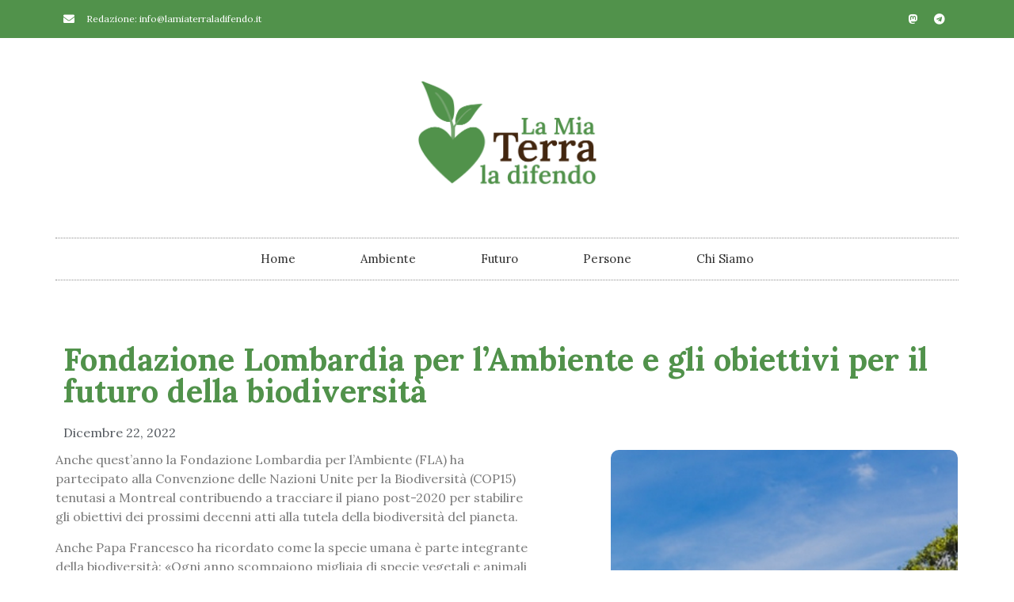

--- FILE ---
content_type: text/html; charset=UTF-8
request_url: https://www.lamiaterraladifendo.com/fondazione-lombardia-per-lambiente-e-gli-obiettivi-per-il-futuro-della-biodiversita/
body_size: 17499
content:
<!doctype html>
<html lang="it-IT">
<head>
	<meta charset="UTF-8">
		<meta name="viewport" content="width=device-width, initial-scale=1">
	<link rel="profile" href="https://gmpg.org/xfn/11">
	<meta name='robots' content='index, follow, max-image-preview:large, max-snippet:-1, max-video-preview:-1' />

	<!-- This site is optimized with the Yoast SEO plugin v20.2.1 - https://yoast.com/wordpress/plugins/seo/ -->
	<title>Fondazione Lombardia per l&#039;Ambiente e gli obiettivi per il futuro della biodiversità - La Mia Terra la Difendo</title>
	<link rel="canonical" href="https://www.lamiaterraladifendo.com/fondazione-lombardia-per-lambiente-e-gli-obiettivi-per-il-futuro-della-biodiversita/" />
	<meta property="og:locale" content="it_IT" />
	<meta property="og:type" content="article" />
	<meta property="og:title" content="Fondazione Lombardia per l&#039;Ambiente e gli obiettivi per il futuro della biodiversità - La Mia Terra la Difendo" />
	<meta property="og:description" content="Anche quest&#8217;anno la Fondazione Lombardia per l&#8217;Ambiente (FLA) ha partecipato alla Convenzione delle Nazioni Unite per la Biodiversità (COP15) tenutasi a Montreal contribuendo a tracciare il piano post-2020 per stabilire gli obiettivi dei prossimi decenni atti alla tutela della biodiversità del pianeta. Anche Papa Francesco ha ricordato come la specie umana è parte integrante della [&hellip;]" />
	<meta property="og:url" content="https://www.lamiaterraladifendo.com/fondazione-lombardia-per-lambiente-e-gli-obiettivi-per-il-futuro-della-biodiversita/" />
	<meta property="og:site_name" content="La Mia Terra la Difendo" />
	<meta property="article:published_time" content="2022-12-22T16:27:49+00:00" />
	<meta property="article:modified_time" content="2023-03-23T07:40:46+00:00" />
	<meta property="og:image" content="https://www.lamiaterraladifendo.com/wp-content/uploads/2022/12/amb.jpg" />
	<meta property="og:image:width" content="704" />
	<meta property="og:image:height" content="465" />
	<meta property="og:image:type" content="image/jpeg" />
	<meta name="author" content="lamiaterra" />
	<meta name="twitter:card" content="summary_large_image" />
	<meta name="twitter:label1" content="Scritto da" />
	<meta name="twitter:data1" content="lamiaterra" />
	<meta name="twitter:label2" content="Tempo di lettura stimato" />
	<meta name="twitter:data2" content="3 minuti" />
	<script type="application/ld+json" class="yoast-schema-graph">{"@context":"https://schema.org","@graph":[{"@type":"Article","@id":"https://www.lamiaterraladifendo.com/fondazione-lombardia-per-lambiente-e-gli-obiettivi-per-il-futuro-della-biodiversita/#article","isPartOf":{"@id":"https://www.lamiaterraladifendo.com/fondazione-lombardia-per-lambiente-e-gli-obiettivi-per-il-futuro-della-biodiversita/"},"author":{"name":"lamiaterra","@id":"https://www.lamiaterraladifendo.com/#/schema/person/9aadb551699cbd00dbc272a34caee3e3"},"headline":"Fondazione Lombardia per l&#8217;Ambiente e gli obiettivi per il futuro della biodiversità","datePublished":"2022-12-22T16:27:49+00:00","dateModified":"2023-03-23T07:40:46+00:00","mainEntityOfPage":{"@id":"https://www.lamiaterraladifendo.com/fondazione-lombardia-per-lambiente-e-gli-obiettivi-per-il-futuro-della-biodiversita/"},"wordCount":400,"publisher":{"@id":"https://www.lamiaterraladifendo.com/#organization"},"image":{"@id":"https://www.lamiaterraladifendo.com/fondazione-lombardia-per-lambiente-e-gli-obiettivi-per-il-futuro-della-biodiversita/#primaryimage"},"thumbnailUrl":"https://www.lamiaterraladifendo.com/wp-content/uploads/2022/12/amb.jpg","keywords":["ambiente","biodiversità","cop15","fla","regione lombardia"],"articleSection":["Ambiente"],"inLanguage":"it-IT"},{"@type":"WebPage","@id":"https://www.lamiaterraladifendo.com/fondazione-lombardia-per-lambiente-e-gli-obiettivi-per-il-futuro-della-biodiversita/","url":"https://www.lamiaterraladifendo.com/fondazione-lombardia-per-lambiente-e-gli-obiettivi-per-il-futuro-della-biodiversita/","name":"Fondazione Lombardia per l'Ambiente e gli obiettivi per il futuro della biodiversità - La Mia Terra la Difendo","isPartOf":{"@id":"https://www.lamiaterraladifendo.com/#website"},"primaryImageOfPage":{"@id":"https://www.lamiaterraladifendo.com/fondazione-lombardia-per-lambiente-e-gli-obiettivi-per-il-futuro-della-biodiversita/#primaryimage"},"image":{"@id":"https://www.lamiaterraladifendo.com/fondazione-lombardia-per-lambiente-e-gli-obiettivi-per-il-futuro-della-biodiversita/#primaryimage"},"thumbnailUrl":"https://www.lamiaterraladifendo.com/wp-content/uploads/2022/12/amb.jpg","datePublished":"2022-12-22T16:27:49+00:00","dateModified":"2023-03-23T07:40:46+00:00","breadcrumb":{"@id":"https://www.lamiaterraladifendo.com/fondazione-lombardia-per-lambiente-e-gli-obiettivi-per-il-futuro-della-biodiversita/#breadcrumb"},"inLanguage":"it-IT","potentialAction":[{"@type":"ReadAction","target":["https://www.lamiaterraladifendo.com/fondazione-lombardia-per-lambiente-e-gli-obiettivi-per-il-futuro-della-biodiversita/"]}]},{"@type":"ImageObject","inLanguage":"it-IT","@id":"https://www.lamiaterraladifendo.com/fondazione-lombardia-per-lambiente-e-gli-obiettivi-per-il-futuro-della-biodiversita/#primaryimage","url":"https://www.lamiaterraladifendo.com/wp-content/uploads/2022/12/amb.jpg","contentUrl":"https://www.lamiaterraladifendo.com/wp-content/uploads/2022/12/amb.jpg","width":704,"height":465},{"@type":"BreadcrumbList","@id":"https://www.lamiaterraladifendo.com/fondazione-lombardia-per-lambiente-e-gli-obiettivi-per-il-futuro-della-biodiversita/#breadcrumb","itemListElement":[{"@type":"ListItem","position":1,"name":"Home","item":"https://www.lamiaterraladifendo.com/"},{"@type":"ListItem","position":2,"name":"Fondazione Lombardia per l&#8217;Ambiente e gli obiettivi per il futuro della biodiversità"}]},{"@type":"WebSite","@id":"https://www.lamiaterraladifendo.com/#website","url":"https://www.lamiaterraladifendo.com/","name":"La Mia Terra la Difendo","description":"Ambiente, Futuro, Persone","publisher":{"@id":"https://www.lamiaterraladifendo.com/#organization"},"potentialAction":[{"@type":"SearchAction","target":{"@type":"EntryPoint","urlTemplate":"https://www.lamiaterraladifendo.com/?s={search_term_string}"},"query-input":"required name=search_term_string"}],"inLanguage":"it-IT"},{"@type":"Organization","@id":"https://www.lamiaterraladifendo.com/#organization","name":"La Mia Terra la Difendo","url":"https://www.lamiaterraladifendo.com/","logo":{"@type":"ImageObject","inLanguage":"it-IT","@id":"https://www.lamiaterraladifendo.com/#/schema/logo/image/","url":"https://www.lamiaterraladifendo.com/wp-content/uploads/2022/12/logo.png","contentUrl":"https://www.lamiaterraladifendo.com/wp-content/uploads/2022/12/logo.png","width":976,"height":578,"caption":"La Mia Terra la Difendo"},"image":{"@id":"https://www.lamiaterraladifendo.com/#/schema/logo/image/"}},{"@type":"Person","@id":"https://www.lamiaterraladifendo.com/#/schema/person/9aadb551699cbd00dbc272a34caee3e3","name":"lamiaterra","image":{"@type":"ImageObject","inLanguage":"it-IT","@id":"https://www.lamiaterraladifendo.com/#/schema/person/image/","url":"https://secure.gravatar.com/avatar/f828ea3c150375e3e500a5a41b9b83317bade61c39677f5b9e79fb45083d5e93?s=96&d=mm&r=g","contentUrl":"https://secure.gravatar.com/avatar/f828ea3c150375e3e500a5a41b9b83317bade61c39677f5b9e79fb45083d5e93?s=96&d=mm&r=g","caption":"lamiaterra"},"sameAs":["http://lamiaterraladifendo.it"],"url":"https://www.lamiaterraladifendo.com/author/lamiaterra/"}]}</script>
	<!-- / Yoast SEO plugin. -->


<link rel='dns-prefetch' href='//www.googletagmanager.com' />
<link rel="alternate" type="application/rss+xml" title="La Mia Terra la Difendo &raquo; Feed" href="https://www.lamiaterraladifendo.com/feed/" />
<link rel="alternate" type="application/rss+xml" title="La Mia Terra la Difendo &raquo; Feed dei commenti" href="https://www.lamiaterraladifendo.com/comments/feed/" />
<link rel="alternate" type="application/rss+xml" title="La Mia Terra la Difendo &raquo; Fondazione Lombardia per l&#8217;Ambiente e gli obiettivi per il futuro della biodiversità Feed dei commenti" href="https://www.lamiaterraladifendo.com/fondazione-lombardia-per-lambiente-e-gli-obiettivi-per-il-futuro-della-biodiversita/feed/" />
<link rel="alternate" title="oEmbed (JSON)" type="application/json+oembed" href="https://www.lamiaterraladifendo.com/wp-json/oembed/1.0/embed?url=https%3A%2F%2Fwww.lamiaterraladifendo.com%2Ffondazione-lombardia-per-lambiente-e-gli-obiettivi-per-il-futuro-della-biodiversita%2F" />
<link rel="alternate" title="oEmbed (XML)" type="text/xml+oembed" href="https://www.lamiaterraladifendo.com/wp-json/oembed/1.0/embed?url=https%3A%2F%2Fwww.lamiaterraladifendo.com%2Ffondazione-lombardia-per-lambiente-e-gli-obiettivi-per-il-futuro-della-biodiversita%2F&#038;format=xml" />
<style id='wp-img-auto-sizes-contain-inline-css'>
img:is([sizes=auto i],[sizes^="auto," i]){contain-intrinsic-size:3000px 1500px}
/*# sourceURL=wp-img-auto-sizes-contain-inline-css */
</style>
<link rel='stylesheet' id='mailchimpSF_main_css-css' href='https://www.lamiaterraladifendo.com/?mcsf_action=main_css&#038;ver=6.9' media='all' />
<style id='wp-emoji-styles-inline-css'>

	img.wp-smiley, img.emoji {
		display: inline !important;
		border: none !important;
		box-shadow: none !important;
		height: 1em !important;
		width: 1em !important;
		margin: 0 0.07em !important;
		vertical-align: -0.1em !important;
		background: none !important;
		padding: 0 !important;
	}
/*# sourceURL=wp-emoji-styles-inline-css */
</style>
<link rel='stylesheet' id='wp-block-library-css' href='https://www.lamiaterraladifendo.com/wp-includes/css/dist/block-library/style.min.css?ver=6.9' media='all' />
<style id='global-styles-inline-css'>
:root{--wp--preset--aspect-ratio--square: 1;--wp--preset--aspect-ratio--4-3: 4/3;--wp--preset--aspect-ratio--3-4: 3/4;--wp--preset--aspect-ratio--3-2: 3/2;--wp--preset--aspect-ratio--2-3: 2/3;--wp--preset--aspect-ratio--16-9: 16/9;--wp--preset--aspect-ratio--9-16: 9/16;--wp--preset--color--black: #000000;--wp--preset--color--cyan-bluish-gray: #abb8c3;--wp--preset--color--white: #ffffff;--wp--preset--color--pale-pink: #f78da7;--wp--preset--color--vivid-red: #cf2e2e;--wp--preset--color--luminous-vivid-orange: #ff6900;--wp--preset--color--luminous-vivid-amber: #fcb900;--wp--preset--color--light-green-cyan: #7bdcb5;--wp--preset--color--vivid-green-cyan: #00d084;--wp--preset--color--pale-cyan-blue: #8ed1fc;--wp--preset--color--vivid-cyan-blue: #0693e3;--wp--preset--color--vivid-purple: #9b51e0;--wp--preset--gradient--vivid-cyan-blue-to-vivid-purple: linear-gradient(135deg,rgb(6,147,227) 0%,rgb(155,81,224) 100%);--wp--preset--gradient--light-green-cyan-to-vivid-green-cyan: linear-gradient(135deg,rgb(122,220,180) 0%,rgb(0,208,130) 100%);--wp--preset--gradient--luminous-vivid-amber-to-luminous-vivid-orange: linear-gradient(135deg,rgb(252,185,0) 0%,rgb(255,105,0) 100%);--wp--preset--gradient--luminous-vivid-orange-to-vivid-red: linear-gradient(135deg,rgb(255,105,0) 0%,rgb(207,46,46) 100%);--wp--preset--gradient--very-light-gray-to-cyan-bluish-gray: linear-gradient(135deg,rgb(238,238,238) 0%,rgb(169,184,195) 100%);--wp--preset--gradient--cool-to-warm-spectrum: linear-gradient(135deg,rgb(74,234,220) 0%,rgb(151,120,209) 20%,rgb(207,42,186) 40%,rgb(238,44,130) 60%,rgb(251,105,98) 80%,rgb(254,248,76) 100%);--wp--preset--gradient--blush-light-purple: linear-gradient(135deg,rgb(255,206,236) 0%,rgb(152,150,240) 100%);--wp--preset--gradient--blush-bordeaux: linear-gradient(135deg,rgb(254,205,165) 0%,rgb(254,45,45) 50%,rgb(107,0,62) 100%);--wp--preset--gradient--luminous-dusk: linear-gradient(135deg,rgb(255,203,112) 0%,rgb(199,81,192) 50%,rgb(65,88,208) 100%);--wp--preset--gradient--pale-ocean: linear-gradient(135deg,rgb(255,245,203) 0%,rgb(182,227,212) 50%,rgb(51,167,181) 100%);--wp--preset--gradient--electric-grass: linear-gradient(135deg,rgb(202,248,128) 0%,rgb(113,206,126) 100%);--wp--preset--gradient--midnight: linear-gradient(135deg,rgb(2,3,129) 0%,rgb(40,116,252) 100%);--wp--preset--font-size--small: 13px;--wp--preset--font-size--medium: 20px;--wp--preset--font-size--large: 36px;--wp--preset--font-size--x-large: 42px;--wp--preset--spacing--20: 0.44rem;--wp--preset--spacing--30: 0.67rem;--wp--preset--spacing--40: 1rem;--wp--preset--spacing--50: 1.5rem;--wp--preset--spacing--60: 2.25rem;--wp--preset--spacing--70: 3.38rem;--wp--preset--spacing--80: 5.06rem;--wp--preset--shadow--natural: 6px 6px 9px rgba(0, 0, 0, 0.2);--wp--preset--shadow--deep: 12px 12px 50px rgba(0, 0, 0, 0.4);--wp--preset--shadow--sharp: 6px 6px 0px rgba(0, 0, 0, 0.2);--wp--preset--shadow--outlined: 6px 6px 0px -3px rgb(255, 255, 255), 6px 6px rgb(0, 0, 0);--wp--preset--shadow--crisp: 6px 6px 0px rgb(0, 0, 0);}:where(.is-layout-flex){gap: 0.5em;}:where(.is-layout-grid){gap: 0.5em;}body .is-layout-flex{display: flex;}.is-layout-flex{flex-wrap: wrap;align-items: center;}.is-layout-flex > :is(*, div){margin: 0;}body .is-layout-grid{display: grid;}.is-layout-grid > :is(*, div){margin: 0;}:where(.wp-block-columns.is-layout-flex){gap: 2em;}:where(.wp-block-columns.is-layout-grid){gap: 2em;}:where(.wp-block-post-template.is-layout-flex){gap: 1.25em;}:where(.wp-block-post-template.is-layout-grid){gap: 1.25em;}.has-black-color{color: var(--wp--preset--color--black) !important;}.has-cyan-bluish-gray-color{color: var(--wp--preset--color--cyan-bluish-gray) !important;}.has-white-color{color: var(--wp--preset--color--white) !important;}.has-pale-pink-color{color: var(--wp--preset--color--pale-pink) !important;}.has-vivid-red-color{color: var(--wp--preset--color--vivid-red) !important;}.has-luminous-vivid-orange-color{color: var(--wp--preset--color--luminous-vivid-orange) !important;}.has-luminous-vivid-amber-color{color: var(--wp--preset--color--luminous-vivid-amber) !important;}.has-light-green-cyan-color{color: var(--wp--preset--color--light-green-cyan) !important;}.has-vivid-green-cyan-color{color: var(--wp--preset--color--vivid-green-cyan) !important;}.has-pale-cyan-blue-color{color: var(--wp--preset--color--pale-cyan-blue) !important;}.has-vivid-cyan-blue-color{color: var(--wp--preset--color--vivid-cyan-blue) !important;}.has-vivid-purple-color{color: var(--wp--preset--color--vivid-purple) !important;}.has-black-background-color{background-color: var(--wp--preset--color--black) !important;}.has-cyan-bluish-gray-background-color{background-color: var(--wp--preset--color--cyan-bluish-gray) !important;}.has-white-background-color{background-color: var(--wp--preset--color--white) !important;}.has-pale-pink-background-color{background-color: var(--wp--preset--color--pale-pink) !important;}.has-vivid-red-background-color{background-color: var(--wp--preset--color--vivid-red) !important;}.has-luminous-vivid-orange-background-color{background-color: var(--wp--preset--color--luminous-vivid-orange) !important;}.has-luminous-vivid-amber-background-color{background-color: var(--wp--preset--color--luminous-vivid-amber) !important;}.has-light-green-cyan-background-color{background-color: var(--wp--preset--color--light-green-cyan) !important;}.has-vivid-green-cyan-background-color{background-color: var(--wp--preset--color--vivid-green-cyan) !important;}.has-pale-cyan-blue-background-color{background-color: var(--wp--preset--color--pale-cyan-blue) !important;}.has-vivid-cyan-blue-background-color{background-color: var(--wp--preset--color--vivid-cyan-blue) !important;}.has-vivid-purple-background-color{background-color: var(--wp--preset--color--vivid-purple) !important;}.has-black-border-color{border-color: var(--wp--preset--color--black) !important;}.has-cyan-bluish-gray-border-color{border-color: var(--wp--preset--color--cyan-bluish-gray) !important;}.has-white-border-color{border-color: var(--wp--preset--color--white) !important;}.has-pale-pink-border-color{border-color: var(--wp--preset--color--pale-pink) !important;}.has-vivid-red-border-color{border-color: var(--wp--preset--color--vivid-red) !important;}.has-luminous-vivid-orange-border-color{border-color: var(--wp--preset--color--luminous-vivid-orange) !important;}.has-luminous-vivid-amber-border-color{border-color: var(--wp--preset--color--luminous-vivid-amber) !important;}.has-light-green-cyan-border-color{border-color: var(--wp--preset--color--light-green-cyan) !important;}.has-vivid-green-cyan-border-color{border-color: var(--wp--preset--color--vivid-green-cyan) !important;}.has-pale-cyan-blue-border-color{border-color: var(--wp--preset--color--pale-cyan-blue) !important;}.has-vivid-cyan-blue-border-color{border-color: var(--wp--preset--color--vivid-cyan-blue) !important;}.has-vivid-purple-border-color{border-color: var(--wp--preset--color--vivid-purple) !important;}.has-vivid-cyan-blue-to-vivid-purple-gradient-background{background: var(--wp--preset--gradient--vivid-cyan-blue-to-vivid-purple) !important;}.has-light-green-cyan-to-vivid-green-cyan-gradient-background{background: var(--wp--preset--gradient--light-green-cyan-to-vivid-green-cyan) !important;}.has-luminous-vivid-amber-to-luminous-vivid-orange-gradient-background{background: var(--wp--preset--gradient--luminous-vivid-amber-to-luminous-vivid-orange) !important;}.has-luminous-vivid-orange-to-vivid-red-gradient-background{background: var(--wp--preset--gradient--luminous-vivid-orange-to-vivid-red) !important;}.has-very-light-gray-to-cyan-bluish-gray-gradient-background{background: var(--wp--preset--gradient--very-light-gray-to-cyan-bluish-gray) !important;}.has-cool-to-warm-spectrum-gradient-background{background: var(--wp--preset--gradient--cool-to-warm-spectrum) !important;}.has-blush-light-purple-gradient-background{background: var(--wp--preset--gradient--blush-light-purple) !important;}.has-blush-bordeaux-gradient-background{background: var(--wp--preset--gradient--blush-bordeaux) !important;}.has-luminous-dusk-gradient-background{background: var(--wp--preset--gradient--luminous-dusk) !important;}.has-pale-ocean-gradient-background{background: var(--wp--preset--gradient--pale-ocean) !important;}.has-electric-grass-gradient-background{background: var(--wp--preset--gradient--electric-grass) !important;}.has-midnight-gradient-background{background: var(--wp--preset--gradient--midnight) !important;}.has-small-font-size{font-size: var(--wp--preset--font-size--small) !important;}.has-medium-font-size{font-size: var(--wp--preset--font-size--medium) !important;}.has-large-font-size{font-size: var(--wp--preset--font-size--large) !important;}.has-x-large-font-size{font-size: var(--wp--preset--font-size--x-large) !important;}
/*# sourceURL=global-styles-inline-css */
</style>

<style id='classic-theme-styles-inline-css'>
/*! This file is auto-generated */
.wp-block-button__link{color:#fff;background-color:#32373c;border-radius:9999px;box-shadow:none;text-decoration:none;padding:calc(.667em + 2px) calc(1.333em + 2px);font-size:1.125em}.wp-block-file__button{background:#32373c;color:#fff;text-decoration:none}
/*# sourceURL=/wp-includes/css/classic-themes.min.css */
</style>
<link rel='stylesheet' id='hello-elementor-css' href='https://www.lamiaterraladifendo.com/wp-content/themes/hello-elementor/style.min.css?ver=2.6.1' media='all' />
<link rel='stylesheet' id='hello-elementor-theme-style-css' href='https://www.lamiaterraladifendo.com/wp-content/themes/hello-elementor/theme.min.css?ver=2.6.1' media='all' />
<link rel='stylesheet' id='elementor-frontend-css' href='https://www.lamiaterraladifendo.com/wp-content/plugins/elementor/assets/css/frontend-lite.min.css?ver=3.11.2' media='all' />
<link rel='stylesheet' id='elementor-post-299-css' href='https://www.lamiaterraladifendo.com/wp-content/uploads/elementor/css/post-299.css?ver=1682605447' media='all' />
<link rel='stylesheet' id='elementor-icons-css' href='https://www.lamiaterraladifendo.com/wp-content/plugins/elementor/assets/lib/eicons/css/elementor-icons.min.css?ver=5.18.0' media='all' />
<link rel='stylesheet' id='swiper-css' href='https://www.lamiaterraladifendo.com/wp-content/plugins/elementor/assets/lib/swiper/css/swiper.min.css?ver=5.3.6' media='all' />
<link rel='stylesheet' id='elementor-pro-css' href='https://www.lamiaterraladifendo.com/wp-content/plugins/elementor-pro/assets/css/frontend-lite.min.css?ver=3.11.3' media='all' />
<link rel='stylesheet' id='elementor-global-css' href='https://www.lamiaterraladifendo.com/wp-content/uploads/elementor/css/global.css?ver=1682605452' media='all' />
<link rel='stylesheet' id='elementor-post-301-css' href='https://www.lamiaterraladifendo.com/wp-content/uploads/elementor/css/post-301.css?ver=1682605448' media='all' />
<link rel='stylesheet' id='elementor-post-306-css' href='https://www.lamiaterraladifendo.com/wp-content/uploads/elementor/css/post-306.css?ver=1682605448' media='all' />
<link rel='stylesheet' id='elementor-post-15-css' href='https://www.lamiaterraladifendo.com/wp-content/uploads/elementor/css/post-15.css?ver=1682617608' media='all' />
<link rel='stylesheet' id='hello-elementor-child-style-css' href='https://www.lamiaterraladifendo.com/wp-content/themes/hello-theme-child-master/style.css?ver=1.0.0' media='all' />
<link rel='stylesheet' id='wp-block-paragraph-css' href='https://www.lamiaterraladifendo.com/wp-includes/blocks/paragraph/style.min.css?ver=6.9' media='all' />
<link rel='stylesheet' id='google-fonts-1-css' href='https://fonts.googleapis.com/css?family=Lora%3A100%2C100italic%2C200%2C200italic%2C300%2C300italic%2C400%2C400italic%2C500%2C500italic%2C600%2C600italic%2C700%2C700italic%2C800%2C800italic%2C900%2C900italic&#038;display=swap&#038;ver=6.9' media='all' />
<link rel='stylesheet' id='elementor-icons-shared-0-css' href='https://www.lamiaterraladifendo.com/wp-content/plugins/elementor/assets/lib/font-awesome/css/fontawesome.min.css?ver=5.15.3' media='all' />
<link rel='stylesheet' id='elementor-icons-fa-solid-css' href='https://www.lamiaterraladifendo.com/wp-content/plugins/elementor/assets/lib/font-awesome/css/solid.min.css?ver=5.15.3' media='all' />
<link rel='stylesheet' id='elementor-icons-fa-brands-css' href='https://www.lamiaterraladifendo.com/wp-content/plugins/elementor/assets/lib/font-awesome/css/brands.min.css?ver=5.15.3' media='all' />
<link rel="preconnect" href="https://fonts.gstatic.com/" crossorigin><script src="https://www.lamiaterraladifendo.com/wp-includes/js/jquery/jquery.min.js?ver=3.7.1" id="jquery-core-js"></script>
<script src="https://www.lamiaterraladifendo.com/wp-includes/js/jquery/jquery-migrate.min.js?ver=3.4.1" id="jquery-migrate-js"></script>

<!-- Snippet Google Analytics aggiunto da Site Kit -->
<script src="https://www.googletagmanager.com/gtag/js?id=UA-19055747-54" id="google_gtagjs-js" async></script>
<script id="google_gtagjs-js-after">
window.dataLayer = window.dataLayer || [];function gtag(){dataLayer.push(arguments);}
gtag('set', 'linker', {"domains":["www.lamiaterraladifendo.com"]} );
gtag("js", new Date());
gtag("set", "developer_id.dZTNiMT", true);
gtag("config", "UA-19055747-54", {"anonymize_ip":true});
gtag("config", "G-S2337165NS");
//# sourceURL=google_gtagjs-js-after
</script>

<!-- Termina lo snippet Google Analytics aggiunto da Site Kit -->
<link rel="https://api.w.org/" href="https://www.lamiaterraladifendo.com/wp-json/" /><link rel="alternate" title="JSON" type="application/json" href="https://www.lamiaterraladifendo.com/wp-json/wp/v2/posts/444" /><link rel="EditURI" type="application/rsd+xml" title="RSD" href="https://www.lamiaterraladifendo.com/xmlrpc.php?rsd" />
<meta name="generator" content="WordPress 6.9" />
<link rel='shortlink' href='https://www.lamiaterraladifendo.com/?p=444' />
<meta name="generator" content="Site Kit by Google 1.95.0" /><meta name="generator" content="Elementor 3.11.2; features: e_dom_optimization, e_optimized_assets_loading, e_optimized_css_loading, a11y_improvements, additional_custom_breakpoints; settings: css_print_method-external, google_font-enabled, font_display-swap">
<link rel="icon" href="https://www.lamiaterraladifendo.com/wp-content/uploads/2022/12/cropped-favicon-32x32.png" sizes="32x32" />
<link rel="icon" href="https://www.lamiaterraladifendo.com/wp-content/uploads/2022/12/cropped-favicon-192x192.png" sizes="192x192" />
<link rel="apple-touch-icon" href="https://www.lamiaterraladifendo.com/wp-content/uploads/2022/12/cropped-favicon-180x180.png" />
<meta name="msapplication-TileImage" content="https://www.lamiaterraladifendo.com/wp-content/uploads/2022/12/cropped-favicon-270x270.png" />
<link rel='stylesheet' id='elementor-icons-fa-regular-css' href='https://www.lamiaterraladifendo.com/wp-content/plugins/elementor/assets/lib/font-awesome/css/regular.min.css?ver=5.15.3' media='all' />
<link rel='stylesheet' id='e-animations-css' href='https://www.lamiaterraladifendo.com/wp-content/plugins/elementor/assets/lib/animations/animations.min.css?ver=3.11.2' media='all' />
</head>
<body class="wp-singular post-template-default single single-post postid-444 single-format-standard wp-custom-logo wp-theme-hello-elementor wp-child-theme-hello-theme-child-master elementor-default elementor-kit-299 elementor-page-15">


<a class="skip-link screen-reader-text" href="#content">
	Vai al contenuto</a>

		<div data-elementor-type="header" data-elementor-id="301" class="elementor elementor-301 elementor-location-header">
								<section class="elementor-section elementor-top-section elementor-element elementor-element-105da1e2 elementor-section-height-min-height elementor-section-content-middle elementor-section-boxed elementor-section-height-default elementor-section-items-middle" data-id="105da1e2" data-element_type="section" data-settings="{&quot;background_background&quot;:&quot;classic&quot;}">
						<div class="elementor-container elementor-column-gap-default">
					<div class="elementor-column elementor-col-50 elementor-top-column elementor-element elementor-element-302c79f0" data-id="302c79f0" data-element_type="column">
			<div class="elementor-widget-wrap elementor-element-populated">
								<div class="elementor-element elementor-element-5cc591f5 elementor-icon-list--layout-inline elementor-mobile-align-center elementor-hidden-phone elementor-list-item-link-full_width elementor-widget elementor-widget-icon-list" data-id="5cc591f5" data-element_type="widget" data-widget_type="icon-list.default">
				<div class="elementor-widget-container">
			<link rel="stylesheet" href="https://www.lamiaterraladifendo.com/wp-content/plugins/elementor/assets/css/widget-icon-list.min.css">		<ul class="elementor-icon-list-items elementor-inline-items">
							<li class="elementor-icon-list-item elementor-inline-item">
											<span class="elementor-icon-list-icon">
							<i aria-hidden="true" class="fas fa-envelope"></i>						</span>
										<span class="elementor-icon-list-text">Redazione: info@lamiaterraladifendo.it</span>
									</li>
						</ul>
				</div>
				</div>
					</div>
		</div>
				<div class="elementor-column elementor-col-50 elementor-top-column elementor-element elementor-element-1a312091" data-id="1a312091" data-element_type="column">
			<div class="elementor-widget-wrap elementor-element-populated">
								<div class="elementor-element elementor-element-f826571 e-grid-align-right e-grid-align-mobile-center elementor-shape-rounded elementor-grid-0 elementor-widget elementor-widget-social-icons" data-id="f826571" data-element_type="widget" data-widget_type="social-icons.default">
				<div class="elementor-widget-container">
			<style>/*! elementor - v3.11.2 - 22-02-2023 */
.elementor-widget-social-icons.elementor-grid-0 .elementor-widget-container,.elementor-widget-social-icons.elementor-grid-mobile-0 .elementor-widget-container,.elementor-widget-social-icons.elementor-grid-tablet-0 .elementor-widget-container{line-height:1;font-size:0}.elementor-widget-social-icons:not(.elementor-grid-0):not(.elementor-grid-tablet-0):not(.elementor-grid-mobile-0) .elementor-grid{display:inline-grid}.elementor-widget-social-icons .elementor-grid{grid-column-gap:var(--grid-column-gap,5px);grid-row-gap:var(--grid-row-gap,5px);grid-template-columns:var(--grid-template-columns);justify-content:var(--justify-content,center);justify-items:var(--justify-content,center)}.elementor-icon.elementor-social-icon{font-size:var(--icon-size,25px);line-height:var(--icon-size,25px);width:calc(var(--icon-size, 25px) + (2 * var(--icon-padding, .5em)));height:calc(var(--icon-size, 25px) + (2 * var(--icon-padding, .5em)))}.elementor-social-icon{--e-social-icon-icon-color:#fff;display:inline-flex;background-color:#818a91;align-items:center;justify-content:center;text-align:center;cursor:pointer}.elementor-social-icon i{color:var(--e-social-icon-icon-color)}.elementor-social-icon svg{fill:var(--e-social-icon-icon-color)}.elementor-social-icon:last-child{margin:0}.elementor-social-icon:hover{opacity:.9;color:#fff}.elementor-social-icon-android{background-color:#a4c639}.elementor-social-icon-apple{background-color:#999}.elementor-social-icon-behance{background-color:#1769ff}.elementor-social-icon-bitbucket{background-color:#205081}.elementor-social-icon-codepen{background-color:#000}.elementor-social-icon-delicious{background-color:#39f}.elementor-social-icon-deviantart{background-color:#05cc47}.elementor-social-icon-digg{background-color:#005be2}.elementor-social-icon-dribbble{background-color:#ea4c89}.elementor-social-icon-elementor{background-color:#d30c5c}.elementor-social-icon-envelope{background-color:#ea4335}.elementor-social-icon-facebook,.elementor-social-icon-facebook-f{background-color:#3b5998}.elementor-social-icon-flickr{background-color:#0063dc}.elementor-social-icon-foursquare{background-color:#2d5be3}.elementor-social-icon-free-code-camp,.elementor-social-icon-freecodecamp{background-color:#006400}.elementor-social-icon-github{background-color:#333}.elementor-social-icon-gitlab{background-color:#e24329}.elementor-social-icon-globe{background-color:#818a91}.elementor-social-icon-google-plus,.elementor-social-icon-google-plus-g{background-color:#dd4b39}.elementor-social-icon-houzz{background-color:#7ac142}.elementor-social-icon-instagram{background-color:#262626}.elementor-social-icon-jsfiddle{background-color:#487aa2}.elementor-social-icon-link{background-color:#818a91}.elementor-social-icon-linkedin,.elementor-social-icon-linkedin-in{background-color:#0077b5}.elementor-social-icon-medium{background-color:#00ab6b}.elementor-social-icon-meetup{background-color:#ec1c40}.elementor-social-icon-mixcloud{background-color:#273a4b}.elementor-social-icon-odnoklassniki{background-color:#f4731c}.elementor-social-icon-pinterest{background-color:#bd081c}.elementor-social-icon-product-hunt{background-color:#da552f}.elementor-social-icon-reddit{background-color:#ff4500}.elementor-social-icon-rss{background-color:#f26522}.elementor-social-icon-shopping-cart{background-color:#4caf50}.elementor-social-icon-skype{background-color:#00aff0}.elementor-social-icon-slideshare{background-color:#0077b5}.elementor-social-icon-snapchat{background-color:#fffc00}.elementor-social-icon-soundcloud{background-color:#f80}.elementor-social-icon-spotify{background-color:#2ebd59}.elementor-social-icon-stack-overflow{background-color:#fe7a15}.elementor-social-icon-steam{background-color:#00adee}.elementor-social-icon-stumbleupon{background-color:#eb4924}.elementor-social-icon-telegram{background-color:#2ca5e0}.elementor-social-icon-thumb-tack{background-color:#1aa1d8}.elementor-social-icon-tripadvisor{background-color:#589442}.elementor-social-icon-tumblr{background-color:#35465c}.elementor-social-icon-twitch{background-color:#6441a5}.elementor-social-icon-twitter{background-color:#1da1f2}.elementor-social-icon-viber{background-color:#665cac}.elementor-social-icon-vimeo{background-color:#1ab7ea}.elementor-social-icon-vk{background-color:#45668e}.elementor-social-icon-weibo{background-color:#dd2430}.elementor-social-icon-weixin{background-color:#31a918}.elementor-social-icon-whatsapp{background-color:#25d366}.elementor-social-icon-wordpress{background-color:#21759b}.elementor-social-icon-xing{background-color:#026466}.elementor-social-icon-yelp{background-color:#af0606}.elementor-social-icon-youtube{background-color:#cd201f}.elementor-social-icon-500px{background-color:#0099e5}.elementor-shape-rounded .elementor-icon.elementor-social-icon{border-radius:10%}.elementor-shape-circle .elementor-icon.elementor-social-icon{border-radius:50%}</style>		<div class="elementor-social-icons-wrapper elementor-grid">
							<span class="elementor-grid-item">
					<a class="elementor-icon elementor-social-icon elementor-social-icon-mastodon elementor-repeater-item-f6b3a5d" target="_blank">
						<span class="elementor-screen-only">Mastodon</span>
						<i class="fab fa-mastodon"></i>					</a>
				</span>
							<span class="elementor-grid-item">
					<a class="elementor-icon elementor-social-icon elementor-social-icon-telegram elementor-repeater-item-074f580" target="_blank">
						<span class="elementor-screen-only">Telegram</span>
						<i class="fab fa-telegram"></i>					</a>
				</span>
					</div>
				</div>
				</div>
					</div>
		</div>
							</div>
		</section>
				<section class="elementor-section elementor-top-section elementor-element elementor-element-5079afcd elementor-section-content-middle elementor-section-boxed elementor-section-height-default elementor-section-height-default" data-id="5079afcd" data-element_type="section">
						<div class="elementor-container elementor-column-gap-no">
					<div class="elementor-column elementor-col-100 elementor-top-column elementor-element elementor-element-3749c58e" data-id="3749c58e" data-element_type="column">
			<div class="elementor-widget-wrap elementor-element-populated">
								<div class="elementor-element elementor-element-165e4808 elementor-widget elementor-widget-theme-site-logo elementor-widget-image" data-id="165e4808" data-element_type="widget" data-widget_type="theme-site-logo.default">
				<div class="elementor-widget-container">
			<style>/*! elementor - v3.11.2 - 22-02-2023 */
.elementor-widget-image{text-align:center}.elementor-widget-image a{display:inline-block}.elementor-widget-image a img[src$=".svg"]{width:48px}.elementor-widget-image img{vertical-align:middle;display:inline-block}</style>								<a href="https://www.lamiaterraladifendo.com" data-wpel-link="internal">
			<img width="976" height="578" src="https://www.lamiaterraladifendo.com/wp-content/uploads/2022/12/logo.png" class="attachment-full size-full wp-image-410" alt="" srcset="https://www.lamiaterraladifendo.com/wp-content/uploads/2022/12/logo.png 976w, https://www.lamiaterraladifendo.com/wp-content/uploads/2022/12/logo-300x178.png 300w, https://www.lamiaterraladifendo.com/wp-content/uploads/2022/12/logo-768x455.png 768w" sizes="(max-width: 976px) 100vw, 976px" />				</a>
											</div>
				</div>
				<div class="elementor-element elementor-element-45de0e25 elementor-nav-menu__align-center elementor-nav-menu--dropdown-mobile elementor-nav-menu__text-align-aside elementor-nav-menu--toggle elementor-nav-menu--burger elementor-widget elementor-widget-nav-menu" data-id="45de0e25" data-element_type="widget" data-settings="{&quot;layout&quot;:&quot;horizontal&quot;,&quot;submenu_icon&quot;:{&quot;value&quot;:&quot;&lt;i class=\&quot;fas fa-caret-down\&quot;&gt;&lt;\/i&gt;&quot;,&quot;library&quot;:&quot;fa-solid&quot;},&quot;toggle&quot;:&quot;burger&quot;}" data-widget_type="nav-menu.default">
				<div class="elementor-widget-container">
			<link rel="stylesheet" href="https://www.lamiaterraladifendo.com/wp-content/plugins/elementor-pro/assets/css/widget-nav-menu.min.css">			<nav class="elementor-nav-menu--main elementor-nav-menu__container elementor-nav-menu--layout-horizontal e--pointer-background e--animation-fade">
				<ul id="menu-1-45de0e25" class="elementor-nav-menu"><li class="menu-item menu-item-type-post_type menu-item-object-page menu-item-home menu-item-399"><a href="https://www.lamiaterraladifendo.com/" class="elementor-item" data-wpel-link="internal">Home</a></li>
<li class="menu-item menu-item-type-taxonomy menu-item-object-category current-post-ancestor current-menu-parent current-post-parent menu-item-352"><a href="https://www.lamiaterraladifendo.com/categoria/ambiente/" class="elementor-item" data-wpel-link="internal">Ambiente</a></li>
<li class="menu-item menu-item-type-taxonomy menu-item-object-category menu-item-353"><a href="https://www.lamiaterraladifendo.com/categoria/futuro/" class="elementor-item" data-wpel-link="internal">Futuro</a></li>
<li class="menu-item menu-item-type-taxonomy menu-item-object-category menu-item-354"><a href="https://www.lamiaterraladifendo.com/categoria/persone/" class="elementor-item" data-wpel-link="internal">Persone</a></li>
<li class="menu-item menu-item-type-post_type menu-item-object-page menu-item-400"><a href="https://www.lamiaterraladifendo.com/chi-siamo/" class="elementor-item" data-wpel-link="internal">Chi Siamo</a></li>
</ul>			</nav>
					<div class="elementor-menu-toggle" role="button" tabindex="0" aria-label="Menu di commutazione" aria-expanded="false">
			<i aria-hidden="true" role="presentation" class="elementor-menu-toggle__icon--open eicon-menu-bar"></i><i aria-hidden="true" role="presentation" class="elementor-menu-toggle__icon--close eicon-close"></i>			<span class="elementor-screen-only">Menu</span>
		</div>
					<nav class="elementor-nav-menu--dropdown elementor-nav-menu__container" aria-hidden="true">
				<ul id="menu-2-45de0e25" class="elementor-nav-menu"><li class="menu-item menu-item-type-post_type menu-item-object-page menu-item-home menu-item-399"><a href="https://www.lamiaterraladifendo.com/" class="elementor-item" tabindex="-1" data-wpel-link="internal">Home</a></li>
<li class="menu-item menu-item-type-taxonomy menu-item-object-category current-post-ancestor current-menu-parent current-post-parent menu-item-352"><a href="https://www.lamiaterraladifendo.com/categoria/ambiente/" class="elementor-item" tabindex="-1" data-wpel-link="internal">Ambiente</a></li>
<li class="menu-item menu-item-type-taxonomy menu-item-object-category menu-item-353"><a href="https://www.lamiaterraladifendo.com/categoria/futuro/" class="elementor-item" tabindex="-1" data-wpel-link="internal">Futuro</a></li>
<li class="menu-item menu-item-type-taxonomy menu-item-object-category menu-item-354"><a href="https://www.lamiaterraladifendo.com/categoria/persone/" class="elementor-item" tabindex="-1" data-wpel-link="internal">Persone</a></li>
<li class="menu-item menu-item-type-post_type menu-item-object-page menu-item-400"><a href="https://www.lamiaterraladifendo.com/chi-siamo/" class="elementor-item" tabindex="-1" data-wpel-link="internal">Chi Siamo</a></li>
</ul>			</nav>
				</div>
				</div>
					</div>
		</div>
							</div>
		</section>
						</div>
				<div data-elementor-type="single-post" data-elementor-id="15" class="elementor elementor-15 elementor-location-single post-444 post type-post status-publish format-standard has-post-thumbnail hentry category-ambiente tag-ambiente tag-biodiversita tag-cop15 tag-fla tag-regione-lombardia">
								<section class="elementor-section elementor-top-section elementor-element elementor-element-e3b9f6a elementor-section-boxed elementor-section-height-default elementor-section-height-default" data-id="e3b9f6a" data-element_type="section">
						<div class="elementor-container elementor-column-gap-default">
					<div class="elementor-column elementor-col-100 elementor-top-column elementor-element elementor-element-ff065a0" data-id="ff065a0" data-element_type="column">
			<div class="elementor-widget-wrap elementor-element-populated">
								<div class="elementor-element elementor-element-3c0580f elementor-widget elementor-widget-spacer" data-id="3c0580f" data-element_type="widget" data-widget_type="spacer.default">
				<div class="elementor-widget-container">
			<style>/*! elementor - v3.11.2 - 22-02-2023 */
.elementor-column .elementor-spacer-inner{height:var(--spacer-size)}.e-con{--container-widget-width:100%}.e-con-inner>.elementor-widget-spacer,.e-con>.elementor-widget-spacer{width:var(--container-widget-width,var(--spacer-size));--align-self:var(--container-widget-align-self,initial);--flex-shrink:0}.e-con-inner>.elementor-widget-spacer>.elementor-widget-container,.e-con-inner>.elementor-widget-spacer>.elementor-widget-container>.elementor-spacer,.e-con>.elementor-widget-spacer>.elementor-widget-container,.e-con>.elementor-widget-spacer>.elementor-widget-container>.elementor-spacer{height:100%}.e-con-inner>.elementor-widget-spacer>.elementor-widget-container>.elementor-spacer>.elementor-spacer-inner,.e-con>.elementor-widget-spacer>.elementor-widget-container>.elementor-spacer>.elementor-spacer-inner{height:var(--container-widget-height,var(--spacer-size))}</style>		<div class="elementor-spacer">
			<div class="elementor-spacer-inner"></div>
		</div>
				</div>
				</div>
				<div class="elementor-element elementor-element-79bf96fa animated-fast elementor-invisible elementor-widget elementor-widget-heading" data-id="79bf96fa" data-element_type="widget" data-settings="{&quot;_animation&quot;:&quot;fadeIn&quot;,&quot;_animation_tablet&quot;:&quot;none&quot;}" data-widget_type="heading.default">
				<div class="elementor-widget-container">
			<style>/*! elementor - v3.11.2 - 22-02-2023 */
.elementor-heading-title{padding:0;margin:0;line-height:1}.elementor-widget-heading .elementor-heading-title[class*=elementor-size-]>a{color:inherit;font-size:inherit;line-height:inherit}.elementor-widget-heading .elementor-heading-title.elementor-size-small{font-size:15px}.elementor-widget-heading .elementor-heading-title.elementor-size-medium{font-size:19px}.elementor-widget-heading .elementor-heading-title.elementor-size-large{font-size:29px}.elementor-widget-heading .elementor-heading-title.elementor-size-xl{font-size:39px}.elementor-widget-heading .elementor-heading-title.elementor-size-xxl{font-size:59px}</style><h1 class="elementor-heading-title elementor-size-default"><strong>Fondazione Lombardia per l&#8217;Ambiente e gli obiettivi per il futuro della biodiversità</strong></h1>		</div>
				</div>
				<div class="elementor-element elementor-element-6e2f4e8a elementor-invisible elementor-widget elementor-widget-post-info" data-id="6e2f4e8a" data-element_type="widget" data-settings="{&quot;_animation&quot;:&quot;fadeIn&quot;,&quot;_animation_tablet&quot;:&quot;none&quot;,&quot;_animation_delay&quot;:&quot;200&quot;}" data-widget_type="post-info.default">
				<div class="elementor-widget-container">
			<link rel="stylesheet" href="https://www.lamiaterraladifendo.com/wp-content/plugins/elementor-pro/assets/css/widget-theme-elements.min.css">		<ul class="elementor-inline-items elementor-icon-list-items elementor-post-info">
								<li class="elementor-icon-list-item elementor-repeater-item-04b9db5 elementor-inline-item" itemprop="datePublished">
													<span class="elementor-icon-list-text elementor-post-info__item elementor-post-info__item--type-date">
										Dicembre 22, 2022					</span>
								</li>
				</ul>
				</div>
				</div>
					</div>
		</div>
							</div>
		</section>
				<section class="elementor-section elementor-top-section elementor-element elementor-element-66205069 elementor-section-content-middle elementor-section-boxed elementor-section-height-default elementor-section-height-default" data-id="66205069" data-element_type="section" data-settings="{&quot;background_background&quot;:&quot;classic&quot;}">
						<div class="elementor-container elementor-column-gap-no">
					<div class="elementor-column elementor-col-50 elementor-top-column elementor-element elementor-element-4906ba3a" data-id="4906ba3a" data-element_type="column">
			<div class="elementor-widget-wrap elementor-element-populated">
								<div class="elementor-element elementor-element-3187ccfa elementor-widget elementor-widget-theme-post-content" data-id="3187ccfa" data-element_type="widget" data-widget_type="theme-post-content.default">
				<div class="elementor-widget-container">
			
<p>Anche quest&#8217;anno la Fondazione Lombardia per l&#8217;Ambiente (FLA) ha partecipato alla Convenzione delle Nazioni Unite per la Biodiversità (COP15) tenutasi a Montreal contribuendo a tracciare il piano post-2020 per stabilire gli obiettivi dei prossimi decenni atti alla tutela della biodiversità del pianeta.</p>



<p>Anche Papa Francesco ha ricordato come la specie umana è parte integrante della biodiversità: «Ogni anno scompaiono migliaia di specie vegetali e animali che non possiamo più conoscere, che i nostri figli non potranno vedere, sono perdute per sempre”. L&#8217; importante è sentire il bisogno di riconoscere con affetto e ammirazione il valore di ogni creatura e che tutti noi esseri creati abbiamo bisogno gli uni degli altri.</p>



<p>Su questo principio si basa il forte impegno che la Fondazione Lombardia per l&#8217;Ambiente mette nella ricerca per il contrasto alla perdita della biodiversità e la protezione della Natura, un grosso problema che rischia di mettere in pericolo salute e benessere della specie umana.</p>



<p>Il Direttore della Fondazione Fabrizio Piccarolo è intervenuto con queste parole: “L’aria che respiriamo, l’acqua che beviamo, il nostro benessere fisico e spirituale dipendono dal corretto funzionamento degli ecosistemi. Sentiamo il bisogno di riconoscere con affetto e ammirazione il valore di ogni creatura e che tutti noi esseri creati abbiamo bisogno gli uni degli altri. La Fondazione continua nella sua azione di supporto ai governi locali e a livello globale per sostenere un percorso comune per fermare il processo di perdita di biodiversità e per la protezione della Natura”</p>



<p>La Fondazione, insieme a Regione Lombardia ha presentato la nuova Strategia Regionale per la Biodiversità e ne ha elencato i punti principali:</p>



<p>&#8211; la creazione di alleanze pubblico-privato per la protezione del capitale naturale<br>&#8211; il ripristino e la crescita delle reti ecologiche<br>&#8211; la riduzione del numero di specie aliene invasive<br>&#8211; l’incremento della protezione della fauna selvatica attraverso la lotta al commercio illegale di specie selvatiche<br>&#8211; l’indirizzare la soluzione delle sfide socioeconomiche attraverso l’utilizzo delle Nature Based Solutions</p>



<p>Migliaia sono state le autorità in ascolto presenti alla Conferenza e al Settimo Summit per i governi Subnazionali e le città e tutti hanno un ruolo di primo piano, in quanto responsabili dell’applicazione e del raggiungimento dei target e obiettivi connessi alla biodiversità.</p>



<p>Il prossimo passo sarà la verifica del raggiungimento degli obiettivi alla COP16 nel 2024, consapevoli che nel frattempo c’è ancora molto da fare.</p>
		</div>
				</div>
					</div>
		</div>
				<div class="elementor-column elementor-col-50 elementor-top-column elementor-element elementor-element-26b8bd0a" data-id="26b8bd0a" data-element_type="column">
			<div class="elementor-widget-wrap elementor-element-populated">
								<div class="elementor-element elementor-element-6a9a48ea elementor-widget elementor-widget-image" data-id="6a9a48ea" data-element_type="widget" data-widget_type="image.default">
				<div class="elementor-widget-container">
															<img width="704" height="465" src="https://www.lamiaterraladifendo.com/wp-content/uploads/2022/12/amb.jpg" class="attachment-large size-large wp-image-445" alt="" srcset="https://www.lamiaterraladifendo.com/wp-content/uploads/2022/12/amb.jpg 704w, https://www.lamiaterraladifendo.com/wp-content/uploads/2022/12/amb-300x198.jpg 300w" sizes="(max-width: 704px) 100vw, 704px" />															</div>
				</div>
					</div>
		</div>
							</div>
		</section>
				<section class="elementor-section elementor-top-section elementor-element elementor-element-d6a574f elementor-section-boxed elementor-section-height-default elementor-section-height-default" data-id="d6a574f" data-element_type="section" data-settings="{&quot;background_background&quot;:&quot;classic&quot;}">
						<div class="elementor-container elementor-column-gap-default">
					<div class="elementor-column elementor-col-100 elementor-top-column elementor-element elementor-element-76b7972" data-id="76b7972" data-element_type="column">
			<div class="elementor-widget-wrap">
									</div>
		</div>
							</div>
		</section>
				<section class="elementor-section elementor-top-section elementor-element elementor-element-68d5588 elementor-section-boxed elementor-section-height-default elementor-section-height-default" data-id="68d5588" data-element_type="section" data-settings="{&quot;background_background&quot;:&quot;classic&quot;}">
							<div class="elementor-background-overlay"></div>
							<div class="elementor-container elementor-column-gap-default">
					<div class="elementor-column elementor-col-100 elementor-top-column elementor-element elementor-element-bdf7ba3" data-id="bdf7ba3" data-element_type="column">
			<div class="elementor-widget-wrap elementor-element-populated">
								<div class="elementor-element elementor-element-232a7c3 elementor-widget elementor-widget-spacer" data-id="232a7c3" data-element_type="widget" data-widget_type="spacer.default">
				<div class="elementor-widget-container">
					<div class="elementor-spacer">
			<div class="elementor-spacer-inner"></div>
		</div>
				</div>
				</div>
				<div class="elementor-element elementor-element-b2564e0 elementor-widget elementor-widget-heading" data-id="b2564e0" data-element_type="widget" data-widget_type="heading.default">
				<div class="elementor-widget-container">
			<h2 class="elementor-heading-title elementor-size-default">Articoli correlati</h2>		</div>
				</div>
				<div class="elementor-element elementor-element-fc6ab3f elementor-grid-4 elementor-grid-tablet-2 elementor-grid-mobile-1 elementor-posts--thumbnail-top elementor-widget elementor-widget-posts" data-id="fc6ab3f" data-element_type="widget" data-settings="{&quot;classic_columns&quot;:&quot;4&quot;,&quot;classic_columns_tablet&quot;:&quot;2&quot;,&quot;classic_columns_mobile&quot;:&quot;1&quot;,&quot;classic_row_gap&quot;:{&quot;unit&quot;:&quot;px&quot;,&quot;size&quot;:35,&quot;sizes&quot;:[]},&quot;classic_row_gap_tablet&quot;:{&quot;unit&quot;:&quot;px&quot;,&quot;size&quot;:&quot;&quot;,&quot;sizes&quot;:[]},&quot;classic_row_gap_mobile&quot;:{&quot;unit&quot;:&quot;px&quot;,&quot;size&quot;:&quot;&quot;,&quot;sizes&quot;:[]}}" data-widget_type="posts.classic">
				<div class="elementor-widget-container">
			<link rel="stylesheet" href="https://www.lamiaterraladifendo.com/wp-content/plugins/elementor-pro/assets/css/widget-posts.min.css">		<div class="elementor-posts-container elementor-posts elementor-posts--skin-classic elementor-grid">
				<article class="elementor-post elementor-grid-item post-503 post type-post status-publish format-standard has-post-thumbnail hentry category-ambiente tag-cani tag-catena tag-diritti-animali tag-incatenare">
				<a class="elementor-post__thumbnail__link" href="https://www.lamiaterraladifendo.com/luso-della-catena-sul-cane-e-una-pratica-disumana/" data-wpel-link="internal">
			<div class="elementor-post__thumbnail"><img width="623" height="418" src="https://www.lamiaterraladifendo.com/wp-content/uploads/2023/01/ca.jpg" class="attachment-large size-large wp-image-504" alt="" /></div>
		</a>
				<div class="elementor-post__text">
				<h3 class="elementor-post__title">
			<a href="https://www.lamiaterraladifendo.com/luso-della-catena-sul-cane-e-una-pratica-disumana/" data-wpel-link="internal">
				L&#8217;uso della catena sul cane è una pratica disumana			</a>
		</h3>
				<div class="elementor-post__meta-data">
					<span class="elementor-post-date">
			25 Gennaio 2023		</span>
				</div>
				<div class="elementor-post__excerpt">
			<p>Troppi cani sono ancora confinati in catene, privati della libertà di movimento e del contatto con la natura e gli</p>
		</div>
		
		<a class="elementor-post__read-more" href="https://www.lamiaterraladifendo.com/luso-della-catena-sul-cane-e-una-pratica-disumana/" aria-label="Read more about L&#8217;uso della catena sul cane è una pratica disumana" data-wpel-link="internal">
			Leggi Tutto »		</a>

				</div>
				</article>
				<article class="elementor-post elementor-grid-item post-574 post type-post status-publish format-standard has-post-thumbnail hentry category-ambiente tag-custodiscimi tag-forestami tag-legambiente tag-lombardia tag-milano tag-piante">
				<a class="elementor-post__thumbnail__link" href="https://www.lamiaterraladifendo.com/custodiscimi-2500-piantine-distribuite-ai-milanesi/" data-wpel-link="internal">
			<div class="elementor-post__thumbnail"><img width="600" height="400" src="https://www.lamiaterraladifendo.com/wp-content/uploads/2023/03/CUSTOD.jpg" class="attachment-large size-large wp-image-575" alt="" loading="lazy" /></div>
		</a>
				<div class="elementor-post__text">
				<h3 class="elementor-post__title">
			<a href="https://www.lamiaterraladifendo.com/custodiscimi-2500-piantine-distribuite-ai-milanesi/" data-wpel-link="internal">
				“Custodiscimi”: 2500 piantine distribuite ai milanesi			</a>
		</h3>
				<div class="elementor-post__meta-data">
					<span class="elementor-post-date">
			3 Aprile 2023		</span>
				</div>
				<div class="elementor-post__excerpt">
			<p>Si è conclusa la seconda edizione del progetto &#8220;Custodiscimi&#8221;, una collaborazione tra Forestami, ERSAF e Legambiente Lombardia per promuovere la</p>
		</div>
		
		<a class="elementor-post__read-more" href="https://www.lamiaterraladifendo.com/custodiscimi-2500-piantine-distribuite-ai-milanesi/" aria-label="Read more about “Custodiscimi”: 2500 piantine distribuite ai milanesi" data-wpel-link="internal">
			Leggi Tutto »		</a>

				</div>
				</article>
				<article class="elementor-post elementor-grid-item post-584 post type-post status-publish format-standard has-post-thumbnail hentry category-ambiente tag-earth-day tag-giornata-della-terra">
				<a class="elementor-post__thumbnail__link" href="https://www.lamiaterraladifendo.com/22-aprile-giornata-della-terra/" data-wpel-link="internal">
			<div class="elementor-post__thumbnail"><img width="800" height="512" src="https://www.lamiaterraladifendo.com/wp-content/uploads/2023/04/te.jpg" class="attachment-large size-large wp-image-585" alt="" loading="lazy" /></div>
		</a>
				<div class="elementor-post__text">
				<h3 class="elementor-post__title">
			<a href="https://www.lamiaterraladifendo.com/22-aprile-giornata-della-terra/" data-wpel-link="internal">
				22 aprile, Giornata della Terra			</a>
		</h3>
				<div class="elementor-post__meta-data">
					<span class="elementor-post-date">
			22 Aprile 2023		</span>
				</div>
				<div class="elementor-post__excerpt">
			<p>Il 22 aprile, da un po&#8217; di anni a questa parte, si festeggia l&#8217;Earth Day Italia (giornata dedicata alla Terra)</p>
		</div>
		
		<a class="elementor-post__read-more" href="https://www.lamiaterraladifendo.com/22-aprile-giornata-della-terra/" aria-label="Read more about 22 aprile, Giornata della Terra" data-wpel-link="internal">
			Leggi Tutto »		</a>

				</div>
				</article>
				<article class="elementor-post elementor-grid-item post-438 post type-post status-publish format-standard has-post-thumbnail hentry category-ambiente tag-basso-consumo tag-elettrodomestici-green tag-elettrodomestici-verdi tag-risparmio-energetico tag-tutela-ambiente">
				<a class="elementor-post__thumbnail__link" href="https://www.lamiaterraladifendo.com/limportanza-di-scegliere-gli-elettrodomestici-verdi/" data-wpel-link="internal">
			<div class="elementor-post__thumbnail"><img width="800" height="497" src="https://www.lamiaterraladifendo.com/wp-content/uploads/2022/12/lav.jpg" class="attachment-large size-large wp-image-439" alt="" loading="lazy" /></div>
		</a>
				<div class="elementor-post__text">
				<h3 class="elementor-post__title">
			<a href="https://www.lamiaterraladifendo.com/limportanza-di-scegliere-gli-elettrodomestici-verdi/" data-wpel-link="internal">
				L&#8217;importanza di scegliere gli elettrodomestici “verdi”			</a>
		</h3>
				<div class="elementor-post__meta-data">
					<span class="elementor-post-date">
			19 Dicembre 2022		</span>
				</div>
				<div class="elementor-post__excerpt">
			<p>Con la definizione di “verdi” si vuole indicare tutti quegli elettrodomestici realizzati in modo da avere un impatto minimo su</p>
		</div>
		
		<a class="elementor-post__read-more" href="https://www.lamiaterraladifendo.com/limportanza-di-scegliere-gli-elettrodomestici-verdi/" aria-label="Read more about L&#8217;importanza di scegliere gli elettrodomestici “verdi”" data-wpel-link="internal">
			Leggi Tutto »		</a>

				</div>
				</article>
				</div>
		
				</div>
				</div>
					</div>
		</div>
							</div>
		</section>
						</div>
				<div data-elementor-type="footer" data-elementor-id="306" class="elementor elementor-306 elementor-location-footer">
								<footer class="elementor-section elementor-top-section elementor-element elementor-element-13241719 elementor-section-boxed elementor-section-height-default elementor-section-height-default" data-id="13241719" data-element_type="section">
						<div class="elementor-container elementor-column-gap-default">
					<div class="elementor-column elementor-col-33 elementor-top-column elementor-element elementor-element-a6c2a22" data-id="a6c2a22" data-element_type="column">
			<div class="elementor-widget-wrap elementor-element-populated">
								<div class="elementor-element elementor-element-29849213 elementor-widget elementor-widget-theme-site-logo elementor-widget-image" data-id="29849213" data-element_type="widget" data-widget_type="theme-site-logo.default">
				<div class="elementor-widget-container">
											<a href="https://www.lamiaterraladifendo.com" data-wpel-link="internal">
			<img width="976" height="578" src="https://www.lamiaterraladifendo.com/wp-content/uploads/2022/12/logo.png" class="attachment-full size-full wp-image-410" alt="" loading="lazy" srcset="https://www.lamiaterraladifendo.com/wp-content/uploads/2022/12/logo.png 976w, https://www.lamiaterraladifendo.com/wp-content/uploads/2022/12/logo-300x178.png 300w, https://www.lamiaterraladifendo.com/wp-content/uploads/2022/12/logo-768x455.png 768w" sizes="auto, (max-width: 976px) 100vw, 976px" />				</a>
											</div>
				</div>
				<div class="elementor-element elementor-element-2d600c7b elementor-widget elementor-widget-text-editor" data-id="2d600c7b" data-element_type="widget" data-widget_type="text-editor.default">
				<div class="elementor-widget-container">
			<style>/*! elementor - v3.11.2 - 22-02-2023 */
.elementor-widget-text-editor.elementor-drop-cap-view-stacked .elementor-drop-cap{background-color:#818a91;color:#fff}.elementor-widget-text-editor.elementor-drop-cap-view-framed .elementor-drop-cap{color:#818a91;border:3px solid;background-color:transparent}.elementor-widget-text-editor:not(.elementor-drop-cap-view-default) .elementor-drop-cap{margin-top:8px}.elementor-widget-text-editor:not(.elementor-drop-cap-view-default) .elementor-drop-cap-letter{width:1em;height:1em}.elementor-widget-text-editor .elementor-drop-cap{float:left;text-align:center;line-height:1;font-size:50px}.elementor-widget-text-editor .elementor-drop-cap-letter{display:inline-block}</style>				<p>Questo <em><strong>blog</strong></em>, è scritto e curato da <strong><em>persone </em></strong>amanti dell’ecologia e dell’ambiente, che amano informare e divulgare su tematiche ambientali e sociali spesso trascurate dai media tradizionali.</p><p><a href="https://www.lamiaterraladifendo.com/chi-siamo/" data-wpel-link="internal">Scopri di più</a></p>						</div>
				</div>
				<div class="elementor-element elementor-element-7a793ae elementor-shape-circle elementor-grid-0 elementor-widget elementor-widget-social-icons" data-id="7a793ae" data-element_type="widget" data-widget_type="social-icons.default">
				<div class="elementor-widget-container">
					<div class="elementor-social-icons-wrapper elementor-grid">
							<span class="elementor-grid-item">
					<a class="elementor-icon elementor-social-icon elementor-social-icon-mastodon elementor-repeater-item-b9433ea" target="_blank">
						<span class="elementor-screen-only">Mastodon</span>
						<i class="fab fa-mastodon"></i>					</a>
				</span>
							<span class="elementor-grid-item">
					<a class="elementor-icon elementor-social-icon elementor-social-icon-telegram-plane elementor-repeater-item-eb78875" target="_blank">
						<span class="elementor-screen-only">Telegram-plane</span>
						<i class="fab fa-telegram-plane"></i>					</a>
				</span>
					</div>
				</div>
				</div>
					</div>
		</div>
				<div class="elementor-column elementor-col-33 elementor-top-column elementor-element elementor-element-7c2ad6b2" data-id="7c2ad6b2" data-element_type="column">
			<div class="elementor-widget-wrap elementor-element-populated">
								<div class="elementor-element elementor-element-247f2d19 elementor-widget elementor-widget-heading" data-id="247f2d19" data-element_type="widget" data-widget_type="heading.default">
				<div class="elementor-widget-container">
			<h4 class="elementor-heading-title elementor-size-default">Informazioni</h4>		</div>
				</div>
				<div class="elementor-element elementor-element-8b03437 elementor-icon-list--layout-traditional elementor-list-item-link-full_width elementor-widget elementor-widget-icon-list" data-id="8b03437" data-element_type="widget" data-widget_type="icon-list.default">
				<div class="elementor-widget-container">
					<ul class="elementor-icon-list-items">
							<li class="elementor-icon-list-item">
											<span class="elementor-icon-list-icon">
							<i aria-hidden="true" class="fas fa-tree"></i>						</span>
										<span class="elementor-icon-list-text">Ambiente</span>
									</li>
								<li class="elementor-icon-list-item">
											<span class="elementor-icon-list-icon">
							<i aria-hidden="true" class="fas fa-satellite"></i>						</span>
										<span class="elementor-icon-list-text">Futuro</span>
									</li>
								<li class="elementor-icon-list-item">
											<span class="elementor-icon-list-icon">
							<i aria-hidden="true" class="fas fa-users"></i>						</span>
										<span class="elementor-icon-list-text">Persone</span>
									</li>
								<li class="elementor-icon-list-item">
											<a href="https://www.lamiaterraladifendo.com/chi-siamo/" data-wpel-link="internal">

												<span class="elementor-icon-list-icon">
							<i aria-hidden="true" class="fas fa-info-circle"></i>						</span>
										<span class="elementor-icon-list-text">Chi Siamo</span>
											</a>
									</li>
								<li class="elementor-icon-list-item">
											<span class="elementor-icon-list-icon">
							<i aria-hidden="true" class="fas fa-lock"></i>						</span>
										<span class="elementor-icon-list-text"><a href="https://www.iubenda.com/privacy-policy/7891961" class="iubenda-nostyle no-brand iubenda-noiframe iubenda-embed iub-legal-only iubenda-noiframe " title="Privacy Policy ">Privacy Policy</a><script type="text/javascript">(function (w,d) {var loader = function () {var s = d.createElement("script"), tag = d.getElementsByTagName("script")[0]; s.src="https://cdn.iubenda.com/iubenda.js"; tag.parentNode.insertBefore(s,tag);}; if(w.addEventListener){w.addEventListener("load", loader, false);}else if(w.attachEvent){w.attachEvent("onload", loader);}else{w.onload = loader;}})(window, document);</script></span>
									</li>
								<li class="elementor-icon-list-item">
											<span class="elementor-icon-list-icon">
							<i aria-hidden="true" class="fas fa-cookie"></i>						</span>
										<span class="elementor-icon-list-text"><a href="https://www.iubenda.com/privacy-policy/7891961/cookie-policy" class="iubenda-nostyle no-brand iubenda-noiframe iubenda-embed iubenda-noiframe " title="Cookie Policy ">Cookie Policy</a><script type="text/javascript">(function (w,d) {var loader = function () {var s = d.createElement("script"), tag = d.getElementsByTagName("script")[0]; s.src="https://cdn.iubenda.com/iubenda.js"; tag.parentNode.insertBefore(s,tag);}; if(w.addEventListener){w.addEventListener("load", loader, false);}else if(w.attachEvent){w.attachEvent("onload", loader);}else{w.onload = loader;}})(window, document);</script></span>
									</li>
								<li class="elementor-icon-list-item">
											<a href="https://www.lamiaterraladifendo.com/contatti/" data-wpel-link="internal">

												<span class="elementor-icon-list-icon">
							<i aria-hidden="true" class="fas fa-check"></i>						</span>
										<span class="elementor-icon-list-text">Contatti</span>
											</a>
									</li>
								<li class="elementor-icon-list-item">
											<a href="https://www.lamiaterraladifendo.com/memoria/" data-wpel-link="internal">

												<span class="elementor-icon-list-icon">
							<i aria-hidden="true" class="fas fa-heart"></i>						</span>
										<span class="elementor-icon-list-text">Giuseppe Gatì</span>
											</a>
									</li>
						</ul>
				</div>
				</div>
					</div>
		</div>
				<div class="elementor-column elementor-col-33 elementor-top-column elementor-element elementor-element-45061a78" data-id="45061a78" data-element_type="column">
			<div class="elementor-widget-wrap elementor-element-populated">
								<div class="elementor-element elementor-element-5ef6a3bd elementor-widget elementor-widget-heading" data-id="5ef6a3bd" data-element_type="widget" data-widget_type="heading.default">
				<div class="elementor-widget-container">
			<h4 class="elementor-heading-title elementor-size-default">Newsletter</h4>		</div>
				</div>
				<div class="elementor-element elementor-element-4a8144c4 elementor-button-align-stretch elementor-widget elementor-widget-form" data-id="4a8144c4" data-element_type="widget" data-settings="{&quot;step_next_label&quot;:&quot;Successivo&quot;,&quot;step_previous_label&quot;:&quot;Precedente&quot;,&quot;button_width&quot;:&quot;100&quot;,&quot;step_type&quot;:&quot;number_text&quot;,&quot;step_icon_shape&quot;:&quot;circle&quot;}" data-widget_type="form.default">
				<div class="elementor-widget-container">
			<style>/*! elementor-pro - v3.11.3 - 26-02-2023 */
.elementor-button.elementor-hidden,.elementor-hidden{display:none}.e-form__step{width:100%}.e-form__step:not(.elementor-hidden){display:flex;flex-wrap:wrap}.e-form__buttons{flex-wrap:wrap}.e-form__buttons,.e-form__buttons__wrapper{display:flex}.e-form__indicators{display:flex;justify-content:space-between;align-items:center;flex-wrap:nowrap;font-size:13px;margin-bottom:var(--e-form-steps-indicators-spacing)}.e-form__indicators__indicator{display:flex;flex-direction:column;align-items:center;justify-content:center;flex-basis:0;padding:0 var(--e-form-steps-divider-gap)}.e-form__indicators__indicator__progress{width:100%;position:relative;background-color:var(--e-form-steps-indicator-progress-background-color);border-radius:var(--e-form-steps-indicator-progress-border-radius);overflow:hidden}.e-form__indicators__indicator__progress__meter{width:var(--e-form-steps-indicator-progress-meter-width,0);height:var(--e-form-steps-indicator-progress-height);line-height:var(--e-form-steps-indicator-progress-height);padding-right:15px;border-radius:var(--e-form-steps-indicator-progress-border-radius);background-color:var(--e-form-steps-indicator-progress-color);color:var(--e-form-steps-indicator-progress-meter-color);text-align:right;transition:width .1s linear}.e-form__indicators__indicator:first-child{padding-left:0}.e-form__indicators__indicator:last-child{padding-right:0}.e-form__indicators__indicator--state-inactive{color:var(--e-form-steps-indicator-inactive-primary-color,#c2cbd2)}.e-form__indicators__indicator--state-inactive [class*=indicator--shape-]:not(.e-form__indicators__indicator--shape-none){background-color:var(--e-form-steps-indicator-inactive-secondary-color,#fff)}.e-form__indicators__indicator--state-inactive object,.e-form__indicators__indicator--state-inactive svg{fill:var(--e-form-steps-indicator-inactive-primary-color,#c2cbd2)}.e-form__indicators__indicator--state-active{color:var(--e-form-steps-indicator-active-primary-color,#39b54a);border-color:var(--e-form-steps-indicator-active-secondary-color,#fff)}.e-form__indicators__indicator--state-active [class*=indicator--shape-]:not(.e-form__indicators__indicator--shape-none){background-color:var(--e-form-steps-indicator-active-secondary-color,#fff)}.e-form__indicators__indicator--state-active object,.e-form__indicators__indicator--state-active svg{fill:var(--e-form-steps-indicator-active-primary-color,#39b54a)}.e-form__indicators__indicator--state-completed{color:var(--e-form-steps-indicator-completed-secondary-color,#fff)}.e-form__indicators__indicator--state-completed [class*=indicator--shape-]:not(.e-form__indicators__indicator--shape-none){background-color:var(--e-form-steps-indicator-completed-primary-color,#39b54a)}.e-form__indicators__indicator--state-completed .e-form__indicators__indicator__label{color:var(--e-form-steps-indicator-completed-primary-color,#39b54a)}.e-form__indicators__indicator--state-completed .e-form__indicators__indicator--shape-none{color:var(--e-form-steps-indicator-completed-primary-color,#39b54a);background-color:initial}.e-form__indicators__indicator--state-completed object,.e-form__indicators__indicator--state-completed svg{fill:var(--e-form-steps-indicator-completed-secondary-color,#fff)}.e-form__indicators__indicator__icon{width:var(--e-form-steps-indicator-padding,30px);height:var(--e-form-steps-indicator-padding,30px);font-size:var(--e-form-steps-indicator-icon-size);border-width:1px;border-style:solid;display:flex;justify-content:center;align-items:center;overflow:hidden;margin-bottom:10px}.e-form__indicators__indicator__icon img,.e-form__indicators__indicator__icon object,.e-form__indicators__indicator__icon svg{width:var(--e-form-steps-indicator-icon-size);height:auto}.e-form__indicators__indicator__icon .e-font-icon-svg{height:1em}.e-form__indicators__indicator__number{width:var(--e-form-steps-indicator-padding,30px);height:var(--e-form-steps-indicator-padding,30px);border-width:1px;border-style:solid;display:flex;justify-content:center;align-items:center;margin-bottom:10px}.e-form__indicators__indicator--shape-circle{border-radius:50%}.e-form__indicators__indicator--shape-square{border-radius:0}.e-form__indicators__indicator--shape-rounded{border-radius:5px}.e-form__indicators__indicator--shape-none{border:0}.e-form__indicators__indicator__label{text-align:center}.e-form__indicators__indicator__separator{width:100%;height:var(--e-form-steps-divider-width);background-color:#c2cbd2}.e-form__indicators--type-icon,.e-form__indicators--type-icon_text,.e-form__indicators--type-number,.e-form__indicators--type-number_text{align-items:flex-start}.e-form__indicators--type-icon .e-form__indicators__indicator__separator,.e-form__indicators--type-icon_text .e-form__indicators__indicator__separator,.e-form__indicators--type-number .e-form__indicators__indicator__separator,.e-form__indicators--type-number_text .e-form__indicators__indicator__separator{margin-top:calc(var(--e-form-steps-indicator-padding, 30px) / 2 - var(--e-form-steps-divider-width, 1px) / 2)}.elementor-field-type-hidden{display:none}.elementor-field-type-html{display:inline-block}.elementor-login .elementor-lost-password,.elementor-login .elementor-remember-me{font-size:.85em}.elementor-field-type-recaptcha_v3 .elementor-field-label{display:none}.elementor-field-type-recaptcha_v3 .grecaptcha-badge{z-index:1}.elementor-button .elementor-form-spinner{order:3}.elementor-form .elementor-button>span{display:flex;justify-content:center;align-items:center}.elementor-form .elementor-button .elementor-button-text{white-space:normal;flex-grow:0}.elementor-form .elementor-button svg{height:auto}.elementor-form .elementor-button .e-font-icon-svg{height:1em}.elementor-select-wrapper .select-caret-down-wrapper{position:absolute;top:50%;transform:translateY(-50%);inset-inline-end:10px;pointer-events:none;font-size:11px}.elementor-select-wrapper .select-caret-down-wrapper svg{display:unset;width:1em;aspect-ratio:unset;fill:currentColor}.elementor-select-wrapper .select-caret-down-wrapper i{font-size:19px;line-height:2}.elementor-select-wrapper.remove-before:before{content:""!important}</style>		<form class="elementor-form" method="post" name="New Form">
			<input type="hidden" name="post_id" value="306"/>
			<input type="hidden" name="form_id" value="4a8144c4"/>
			<input type="hidden" name="referer_title" value="Fondazione Lombardia per l&#039;Ambiente e gli obiettivi per il futuro della biodiversità - La Mia Terra la Difendo" />

							<input type="hidden" name="queried_id" value="444"/>
			
			<div class="elementor-form-fields-wrapper elementor-labels-">
								<div class="elementor-field-type-text elementor-field-group elementor-column elementor-field-group-name elementor-col-100">
												<label for="form-field-name" class="elementor-field-label elementor-screen-only">
								Name							</label>
														<input size="1" type="text" name="form_fields[name]" id="form-field-name" class="elementor-field elementor-size-sm  elementor-field-textual" placeholder="Il tuo nome">
											</div>
								<div class="elementor-field-type-email elementor-field-group elementor-column elementor-field-group-email elementor-col-100 elementor-field-required">
												<label for="form-field-email" class="elementor-field-label elementor-screen-only">
								Email							</label>
														<input size="1" type="email" name="form_fields[email]" id="form-field-email" class="elementor-field elementor-size-sm  elementor-field-textual" placeholder="La tua mail" required="required" aria-required="true">
											</div>
								<div class="elementor-field-type-acceptance elementor-field-group elementor-column elementor-field-group-field_96ba260 elementor-col-100">
							<div class="elementor-field-subgroup">
			<span class="elementor-field-option">
				<input type="checkbox" name="form_fields[field_96ba260]" id="form-field-field_96ba260" class="elementor-field elementor-size-sm  elementor-acceptance-field">
				<label for="form-field-field_96ba260">Autorizzo il trattamenti dei dati secondo il D.Lgs 101/18 e seguenti </label>			</span>
		</div>
						</div>
								<div class="elementor-field-group elementor-column elementor-field-type-submit elementor-col-100 e-form__buttons">
					<button type="submit" class="elementor-button elementor-size-sm">
						<span >
															<span class=" elementor-button-icon">
																										</span>
																						<span class="elementor-button-text">Iscriviti</span>
													</span>
					</button>
				</div>
			</div>
		</form>
				</div>
				</div>
					</div>
		</div>
							</div>
		</footer>
				<section class="elementor-section elementor-top-section elementor-element elementor-element-34a3700e elementor-section-height-min-height elementor-section-content-middle elementor-section-boxed elementor-section-height-default elementor-section-items-middle" data-id="34a3700e" data-element_type="section" data-settings="{&quot;background_background&quot;:&quot;classic&quot;}">
						<div class="elementor-container elementor-column-gap-default">
					<div class="elementor-column elementor-col-50 elementor-top-column elementor-element elementor-element-128551e0" data-id="128551e0" data-element_type="column">
			<div class="elementor-widget-wrap elementor-element-populated">
								<div class="elementor-element elementor-element-1f447d06 elementor-widget elementor-widget-heading" data-id="1f447d06" data-element_type="widget" data-widget_type="heading.default">
				<div class="elementor-widget-container">
			<p class="elementor-heading-title elementor-size-default">© 2026 Sigmar.it - P.IVA 02822090425</p>		</div>
				</div>
					</div>
		</div>
				<div class="elementor-column elementor-col-50 elementor-top-column elementor-element elementor-element-5cfb84c5" data-id="5cfb84c5" data-element_type="column">
			<div class="elementor-widget-wrap elementor-element-populated">
								<div class="elementor-element elementor-element-150fab8a elementor-widget elementor-widget-heading" data-id="150fab8a" data-element_type="widget" data-widget_type="heading.default">
				<div class="elementor-widget-container">
			<p class="elementor-heading-title elementor-size-default">Made with ❤ by <a href="https://www.sigmar.it" target="_blank" data-wpel-link="external" rel="external noopener noreferrer">Sigmar.it</a></p>		</div>
				</div>
					</div>
		</div>
							</div>
		</section>
						</div>
		
<script type="speculationrules">
{"prefetch":[{"source":"document","where":{"and":[{"href_matches":"/*"},{"not":{"href_matches":["/wp-*.php","/wp-admin/*","/wp-content/uploads/*","/wp-content/*","/wp-content/plugins/*","/wp-content/themes/hello-theme-child-master/*","/wp-content/themes/hello-elementor/*","/*\\?(.+)"]}},{"not":{"selector_matches":"a[rel~=\"nofollow\"]"}},{"not":{"selector_matches":".no-prefetch, .no-prefetch a"}}]},"eagerness":"conservative"}]}
</script>
<script src="https://www.lamiaterraladifendo.com/wp-content/themes/hello-elementor/assets/js/hello-frontend.min.js?ver=1.0.0" id="hello-theme-frontend-js"></script>
<script src="https://www.lamiaterraladifendo.com/wp-content/plugins/elementor-pro/assets/lib/smartmenus/jquery.smartmenus.min.js?ver=1.0.1" id="smartmenus-js"></script>
<script src="https://www.lamiaterraladifendo.com/wp-includes/js/imagesloaded.min.js?ver=5.0.0" id="imagesloaded-js"></script>
<script src="https://www.lamiaterraladifendo.com/wp-content/plugins/elementor-pro/assets/js/webpack-pro.runtime.min.js?ver=3.11.3" id="elementor-pro-webpack-runtime-js"></script>
<script src="https://www.lamiaterraladifendo.com/wp-content/plugins/elementor/assets/js/webpack.runtime.min.js?ver=3.11.2" id="elementor-webpack-runtime-js"></script>
<script src="https://www.lamiaterraladifendo.com/wp-content/plugins/elementor/assets/js/frontend-modules.min.js?ver=3.11.2" id="elementor-frontend-modules-js"></script>
<script src="https://www.lamiaterraladifendo.com/wp-includes/js/dist/hooks.min.js?ver=dd5603f07f9220ed27f1" id="wp-hooks-js"></script>
<script src="https://www.lamiaterraladifendo.com/wp-includes/js/dist/i18n.min.js?ver=c26c3dc7bed366793375" id="wp-i18n-js"></script>
<script id="wp-i18n-js-after">
wp.i18n.setLocaleData( { 'text direction\u0004ltr': [ 'ltr' ] } );
//# sourceURL=wp-i18n-js-after
</script>
<script id="elementor-pro-frontend-js-before">
var ElementorProFrontendConfig = {"ajaxurl":"https:\/\/www.lamiaterraladifendo.com\/wp-admin\/admin-ajax.php","nonce":"48f524b9cb","urls":{"assets":"https:\/\/www.lamiaterraladifendo.com\/wp-content\/plugins\/elementor-pro\/assets\/","rest":"https:\/\/www.lamiaterraladifendo.com\/wp-json\/"},"shareButtonsNetworks":{"facebook":{"title":"Facebook","has_counter":true},"twitter":{"title":"Twitter"},"linkedin":{"title":"LinkedIn","has_counter":true},"pinterest":{"title":"Pinterest","has_counter":true},"reddit":{"title":"Reddit","has_counter":true},"vk":{"title":"VK","has_counter":true},"odnoklassniki":{"title":"OK","has_counter":true},"tumblr":{"title":"Tumblr"},"digg":{"title":"Digg"},"skype":{"title":"Skype"},"stumbleupon":{"title":"StumbleUpon","has_counter":true},"mix":{"title":"Mix"},"telegram":{"title":"Telegram"},"pocket":{"title":"Pocket","has_counter":true},"xing":{"title":"XING","has_counter":true},"whatsapp":{"title":"WhatsApp"},"email":{"title":"Email"},"print":{"title":"Print"}},"facebook_sdk":{"lang":"it_IT","app_id":""},"lottie":{"defaultAnimationUrl":"https:\/\/www.lamiaterraladifendo.com\/wp-content\/plugins\/elementor-pro\/modules\/lottie\/assets\/animations\/default.json"}};
//# sourceURL=elementor-pro-frontend-js-before
</script>
<script src="https://www.lamiaterraladifendo.com/wp-content/plugins/elementor-pro/assets/js/frontend.min.js?ver=3.11.3" id="elementor-pro-frontend-js"></script>
<script src="https://www.lamiaterraladifendo.com/wp-content/plugins/elementor/assets/lib/waypoints/waypoints.min.js?ver=4.0.2" id="elementor-waypoints-js"></script>
<script src="https://www.lamiaterraladifendo.com/wp-includes/js/jquery/ui/core.min.js?ver=1.13.3" id="jquery-ui-core-js"></script>
<script id="elementor-frontend-js-before">
var elementorFrontendConfig = {"environmentMode":{"edit":false,"wpPreview":false,"isScriptDebug":false},"i18n":{"shareOnFacebook":"Condividi su Facebook","shareOnTwitter":"Condividi su Twitter","pinIt":"Pinterest","download":"Download","downloadImage":"Scarica immagine","fullscreen":"Schermo intero","zoom":"Zoom","share":"Condividi","playVideo":"Riproduci video","previous":"Precedente","next":"Successivo","close":"Chiudi"},"is_rtl":false,"breakpoints":{"xs":0,"sm":480,"md":768,"lg":1025,"xl":1440,"xxl":1600},"responsive":{"breakpoints":{"mobile":{"label":"Mobile","value":767,"default_value":767,"direction":"max","is_enabled":true},"mobile_extra":{"label":"Mobile Extra","value":880,"default_value":880,"direction":"max","is_enabled":false},"tablet":{"label":"Tablet","value":1024,"default_value":1024,"direction":"max","is_enabled":true},"tablet_extra":{"label":"Tablet Extra","value":1200,"default_value":1200,"direction":"max","is_enabled":false},"laptop":{"label":"Laptop","value":1366,"default_value":1366,"direction":"max","is_enabled":false},"widescreen":{"label":"Widescreen","value":2400,"default_value":2400,"direction":"min","is_enabled":false}}},"version":"3.11.2","is_static":false,"experimentalFeatures":{"e_dom_optimization":true,"e_optimized_assets_loading":true,"e_optimized_css_loading":true,"a11y_improvements":true,"additional_custom_breakpoints":true,"theme_builder_v2":true,"hello-theme-header-footer":true,"landing-pages":true,"kit-elements-defaults":true,"page-transitions":true,"notes":true,"loop":true,"form-submissions":true,"e_scroll_snap":true},"urls":{"assets":"https:\/\/www.lamiaterraladifendo.com\/wp-content\/plugins\/elementor\/assets\/"},"swiperClass":"swiper-container","settings":{"page":[],"editorPreferences":[]},"kit":{"active_breakpoints":["viewport_mobile","viewport_tablet"],"global_image_lightbox":"yes","lightbox_enable_counter":"yes","lightbox_enable_fullscreen":"yes","lightbox_enable_zoom":"yes","lightbox_enable_share":"yes","lightbox_title_src":"title","lightbox_description_src":"description","hello_header_logo_type":"logo","hello_header_menu_layout":"horizontal","hello_footer_logo_type":"logo"},"post":{"id":444,"title":"Fondazione%20Lombardia%20per%20l%27Ambiente%20e%20gli%20obiettivi%20per%20il%20futuro%20della%20biodiversit%C3%A0%20-%20La%20Mia%20Terra%20la%20Difendo","excerpt":"","featuredImage":"https:\/\/www.lamiaterraladifendo.com\/wp-content\/uploads\/2022\/12\/amb.jpg"}};
//# sourceURL=elementor-frontend-js-before
</script>
<script src="https://www.lamiaterraladifendo.com/wp-content/plugins/elementor/assets/js/frontend.min.js?ver=3.11.2" id="elementor-frontend-js"></script>
<script src="https://www.lamiaterraladifendo.com/wp-content/plugins/elementor-pro/assets/js/elements-handlers.min.js?ver=3.11.3" id="pro-elements-handlers-js"></script>
<script id="wp-emoji-settings" type="application/json">
{"baseUrl":"https://s.w.org/images/core/emoji/17.0.2/72x72/","ext":".png","svgUrl":"https://s.w.org/images/core/emoji/17.0.2/svg/","svgExt":".svg","source":{"concatemoji":"https://www.lamiaterraladifendo.com/wp-includes/js/wp-emoji-release.min.js?ver=6.9"}}
</script>
<script type="module">
/*! This file is auto-generated */
const a=JSON.parse(document.getElementById("wp-emoji-settings").textContent),o=(window._wpemojiSettings=a,"wpEmojiSettingsSupports"),s=["flag","emoji"];function i(e){try{var t={supportTests:e,timestamp:(new Date).valueOf()};sessionStorage.setItem(o,JSON.stringify(t))}catch(e){}}function c(e,t,n){e.clearRect(0,0,e.canvas.width,e.canvas.height),e.fillText(t,0,0);t=new Uint32Array(e.getImageData(0,0,e.canvas.width,e.canvas.height).data);e.clearRect(0,0,e.canvas.width,e.canvas.height),e.fillText(n,0,0);const a=new Uint32Array(e.getImageData(0,0,e.canvas.width,e.canvas.height).data);return t.every((e,t)=>e===a[t])}function p(e,t){e.clearRect(0,0,e.canvas.width,e.canvas.height),e.fillText(t,0,0);var n=e.getImageData(16,16,1,1);for(let e=0;e<n.data.length;e++)if(0!==n.data[e])return!1;return!0}function u(e,t,n,a){switch(t){case"flag":return n(e,"\ud83c\udff3\ufe0f\u200d\u26a7\ufe0f","\ud83c\udff3\ufe0f\u200b\u26a7\ufe0f")?!1:!n(e,"\ud83c\udde8\ud83c\uddf6","\ud83c\udde8\u200b\ud83c\uddf6")&&!n(e,"\ud83c\udff4\udb40\udc67\udb40\udc62\udb40\udc65\udb40\udc6e\udb40\udc67\udb40\udc7f","\ud83c\udff4\u200b\udb40\udc67\u200b\udb40\udc62\u200b\udb40\udc65\u200b\udb40\udc6e\u200b\udb40\udc67\u200b\udb40\udc7f");case"emoji":return!a(e,"\ud83e\u1fac8")}return!1}function f(e,t,n,a){let r;const o=(r="undefined"!=typeof WorkerGlobalScope&&self instanceof WorkerGlobalScope?new OffscreenCanvas(300,150):document.createElement("canvas")).getContext("2d",{willReadFrequently:!0}),s=(o.textBaseline="top",o.font="600 32px Arial",{});return e.forEach(e=>{s[e]=t(o,e,n,a)}),s}function r(e){var t=document.createElement("script");t.src=e,t.defer=!0,document.head.appendChild(t)}a.supports={everything:!0,everythingExceptFlag:!0},new Promise(t=>{let n=function(){try{var e=JSON.parse(sessionStorage.getItem(o));if("object"==typeof e&&"number"==typeof e.timestamp&&(new Date).valueOf()<e.timestamp+604800&&"object"==typeof e.supportTests)return e.supportTests}catch(e){}return null}();if(!n){if("undefined"!=typeof Worker&&"undefined"!=typeof OffscreenCanvas&&"undefined"!=typeof URL&&URL.createObjectURL&&"undefined"!=typeof Blob)try{var e="postMessage("+f.toString()+"("+[JSON.stringify(s),u.toString(),c.toString(),p.toString()].join(",")+"));",a=new Blob([e],{type:"text/javascript"});const r=new Worker(URL.createObjectURL(a),{name:"wpTestEmojiSupports"});return void(r.onmessage=e=>{i(n=e.data),r.terminate(),t(n)})}catch(e){}i(n=f(s,u,c,p))}t(n)}).then(e=>{for(const n in e)a.supports[n]=e[n],a.supports.everything=a.supports.everything&&a.supports[n],"flag"!==n&&(a.supports.everythingExceptFlag=a.supports.everythingExceptFlag&&a.supports[n]);var t;a.supports.everythingExceptFlag=a.supports.everythingExceptFlag&&!a.supports.flag,a.supports.everything||((t=a.source||{}).concatemoji?r(t.concatemoji):t.wpemoji&&t.twemoji&&(r(t.twemoji),r(t.wpemoji)))});
//# sourceURL=https://www.lamiaterraladifendo.com/wp-includes/js/wp-emoji-loader.min.js
</script>

</body>
</html>

<!--
Performance optimized by W3 Total Cache. Learn more: https://www.boldgrid.com/w3-total-cache/


Served from: www.lamiaterraladifendo.com @ 2026-02-02 13:28:34 by W3 Total Cache
-->

--- FILE ---
content_type: text/css
request_url: https://www.lamiaterraladifendo.com/wp-content/uploads/elementor/css/post-301.css?ver=1682605448
body_size: 877
content:
.elementor-301 .elementor-element.elementor-element-105da1e2 > .elementor-container{min-height:40px;}.elementor-301 .elementor-element.elementor-element-105da1e2 > .elementor-container > .elementor-column > .elementor-widget-wrap{align-content:center;align-items:center;}.elementor-301 .elementor-element.elementor-element-105da1e2:not(.elementor-motion-effects-element-type-background), .elementor-301 .elementor-element.elementor-element-105da1e2 > .elementor-motion-effects-container > .elementor-motion-effects-layer{background-color:var( --e-global-color-primary );}.elementor-301 .elementor-element.elementor-element-105da1e2{transition:background 0.3s, border 0.3s, border-radius 0.3s, box-shadow 0.3s;}.elementor-301 .elementor-element.elementor-element-105da1e2 > .elementor-background-overlay{transition:background 0.3s, border-radius 0.3s, opacity 0.3s;}.elementor-301 .elementor-element.elementor-element-5cc591f5 .elementor-icon-list-items:not(.elementor-inline-items) .elementor-icon-list-item:not(:last-child){padding-bottom:calc(28px/2);}.elementor-301 .elementor-element.elementor-element-5cc591f5 .elementor-icon-list-items:not(.elementor-inline-items) .elementor-icon-list-item:not(:first-child){margin-top:calc(28px/2);}.elementor-301 .elementor-element.elementor-element-5cc591f5 .elementor-icon-list-items.elementor-inline-items .elementor-icon-list-item{margin-right:calc(28px/2);margin-left:calc(28px/2);}.elementor-301 .elementor-element.elementor-element-5cc591f5 .elementor-icon-list-items.elementor-inline-items{margin-right:calc(-28px/2);margin-left:calc(-28px/2);}body.rtl .elementor-301 .elementor-element.elementor-element-5cc591f5 .elementor-icon-list-items.elementor-inline-items .elementor-icon-list-item:after{left:calc(-28px/2);}body:not(.rtl) .elementor-301 .elementor-element.elementor-element-5cc591f5 .elementor-icon-list-items.elementor-inline-items .elementor-icon-list-item:after{right:calc(-28px/2);}.elementor-301 .elementor-element.elementor-element-5cc591f5 .elementor-icon-list-icon i{color:#ffffff;}.elementor-301 .elementor-element.elementor-element-5cc591f5 .elementor-icon-list-icon svg{fill:#ffffff;}.elementor-301 .elementor-element.elementor-element-5cc591f5{--e-icon-list-icon-size:14px;}.elementor-301 .elementor-element.elementor-element-5cc591f5 .elementor-icon-list-text{color:#ffffff;padding-left:11px;}.elementor-301 .elementor-element.elementor-element-5cc591f5 .elementor-icon-list-item > .elementor-icon-list-text, .elementor-301 .elementor-element.elementor-element-5cc591f5 .elementor-icon-list-item > a{font-size:12px;}.elementor-301 .elementor-element.elementor-element-f826571{--grid-template-columns:repeat(0, auto);--icon-size:14px;--grid-column-gap:5px;--grid-row-gap:0px;}.elementor-301 .elementor-element.elementor-element-f826571 .elementor-widget-container{text-align:right;}.elementor-301 .elementor-element.elementor-element-f826571 .elementor-social-icon{background-color:rgba(0,0,0,0);}.elementor-301 .elementor-element.elementor-element-f826571 .elementor-social-icon i{color:#ffffff;}.elementor-301 .elementor-element.elementor-element-f826571 .elementor-social-icon svg{fill:#ffffff;}.elementor-301 .elementor-element.elementor-element-5079afcd > .elementor-container > .elementor-column > .elementor-widget-wrap{align-content:center;align-items:center;}.elementor-301 .elementor-element.elementor-element-3749c58e > .elementor-element-populated{margin:0px 0px 0px 0px;--e-column-margin-right:0px;--e-column-margin-left:0px;padding:0px 0px 0px 0px;}.elementor-301 .elementor-element.elementor-element-165e4808{text-align:center;}.elementor-301 .elementor-element.elementor-element-165e4808 img{width:240px;}.elementor-301 .elementor-element.elementor-element-165e4808 > .elementor-widget-container{margin:50px 0px 40px 0px;}.elementor-301 .elementor-element.elementor-element-45de0e25 .elementor-menu-toggle{margin:0 auto;background-color:rgba(0,0,0,0);}.elementor-301 .elementor-element.elementor-element-45de0e25 .elementor-nav-menu .elementor-item{font-size:15px;font-weight:normal;}.elementor-301 .elementor-element.elementor-element-45de0e25 .elementor-nav-menu--main .elementor-item{color:#303030;fill:#303030;padding-left:41px;padding-right:41px;padding-top:16px;padding-bottom:16px;}.elementor-301 .elementor-element.elementor-element-45de0e25 .elementor-nav-menu--main .elementor-item:hover,
					.elementor-301 .elementor-element.elementor-element-45de0e25 .elementor-nav-menu--main .elementor-item.elementor-item-active,
					.elementor-301 .elementor-element.elementor-element-45de0e25 .elementor-nav-menu--main .elementor-item.highlighted,
					.elementor-301 .elementor-element.elementor-element-45de0e25 .elementor-nav-menu--main .elementor-item:focus{color:#fff;}.elementor-301 .elementor-element.elementor-element-45de0e25 .elementor-nav-menu--main:not(.e--pointer-framed) .elementor-item:before,
					.elementor-301 .elementor-element.elementor-element-45de0e25 .elementor-nav-menu--main:not(.e--pointer-framed) .elementor-item:after{background-color:var( --e-global-color-primary );}.elementor-301 .elementor-element.elementor-element-45de0e25 .e--pointer-framed .elementor-item:before,
					.elementor-301 .elementor-element.elementor-element-45de0e25 .e--pointer-framed .elementor-item:after{border-color:var( --e-global-color-primary );}.elementor-301 .elementor-element.elementor-element-45de0e25 div.elementor-menu-toggle{color:#000000;}.elementor-301 .elementor-element.elementor-element-45de0e25 div.elementor-menu-toggle svg{fill:#000000;}.elementor-301 .elementor-element.elementor-element-45de0e25 > .elementor-widget-container{border-style:dotted;border-width:1px 0px 1px 0px;border-color:#8e8e8e;}@media(max-width:1024px) and (min-width:768px){.elementor-301 .elementor-element.elementor-element-302c79f0{width:70%;}.elementor-301 .elementor-element.elementor-element-1a312091{width:30%;}}@media(max-width:1024px){.elementor-301 .elementor-element.elementor-element-105da1e2{padding:10px 20px 10px 20px;}.elementor-301 .elementor-element.elementor-element-5079afcd{padding:20px 20px 20px 20px;}.elementor-301 .elementor-element.elementor-element-165e4808 > .elementor-widget-container{margin:30px 0px 30px 0px;}}@media(max-width:767px){.elementor-301 .elementor-element.elementor-element-105da1e2 > .elementor-container{min-height:0px;}.elementor-301 .elementor-element.elementor-element-105da1e2{padding:0px 20px 0px 20px;}.elementor-301 .elementor-element.elementor-element-302c79f0 > .elementor-element-populated{padding:0px 0px 0px 0px;}.elementor-301 .elementor-element.elementor-element-5cc591f5 .elementor-icon-list-items:not(.elementor-inline-items) .elementor-icon-list-item:not(:last-child){padding-bottom:calc(25px/2);}.elementor-301 .elementor-element.elementor-element-5cc591f5 .elementor-icon-list-items:not(.elementor-inline-items) .elementor-icon-list-item:not(:first-child){margin-top:calc(25px/2);}.elementor-301 .elementor-element.elementor-element-5cc591f5 .elementor-icon-list-items.elementor-inline-items .elementor-icon-list-item{margin-right:calc(25px/2);margin-left:calc(25px/2);}.elementor-301 .elementor-element.elementor-element-5cc591f5 .elementor-icon-list-items.elementor-inline-items{margin-right:calc(-25px/2);margin-left:calc(-25px/2);}body.rtl .elementor-301 .elementor-element.elementor-element-5cc591f5 .elementor-icon-list-items.elementor-inline-items .elementor-icon-list-item:after{left:calc(-25px/2);}body:not(.rtl) .elementor-301 .elementor-element.elementor-element-5cc591f5 .elementor-icon-list-items.elementor-inline-items .elementor-icon-list-item:after{right:calc(-25px/2);}.elementor-301 .elementor-element.elementor-element-5cc591f5 .elementor-icon-list-item > .elementor-icon-list-text, .elementor-301 .elementor-element.elementor-element-5cc591f5 .elementor-icon-list-item > a{line-height:2em;}.elementor-301 .elementor-element.elementor-element-f826571 .elementor-widget-container{text-align:center;}.elementor-301 .elementor-element.elementor-element-165e4808 img{width:80px;}.elementor-301 .elementor-element.elementor-element-165e4808 > .elementor-widget-container{margin:010px 0px 10px 0px;}}

--- FILE ---
content_type: text/css
request_url: https://www.lamiaterraladifendo.com/wp-content/uploads/elementor/css/post-306.css?ver=1682605448
body_size: 1052
content:
.elementor-306 .elementor-element.elementor-element-13241719{border-style:solid;border-width:3px 0px 0px 0px;border-color:var( --e-global-color-primary );transition:background 0.3s, border 0.3s, border-radius 0.3s, box-shadow 0.3s;padding:50px 0px 50px 0px;}.elementor-306 .elementor-element.elementor-element-13241719 > .elementor-background-overlay{transition:background 0.3s, border-radius 0.3s, opacity 0.3s;}.elementor-306 .elementor-element.elementor-element-a6c2a22 > .elementor-element-populated{margin:0% 0% 0% 0%;--e-column-margin-right:0%;--e-column-margin-left:0%;}.elementor-306 .elementor-element.elementor-element-29849213 img{width:307px;}.elementor-306 .elementor-element.elementor-element-2d600c7b{color:rgba(84,89,95,0.79);font-size:14px;font-weight:normal;line-height:1.8em;}.elementor-306 .elementor-element.elementor-element-7a793ae{--grid-template-columns:repeat(0, auto);--icon-size:12px;--grid-column-gap:5px;--grid-row-gap:0px;}.elementor-306 .elementor-element.elementor-element-7a793ae .elementor-social-icon{--icon-padding:0.9em;}.elementor-306 .elementor-element.elementor-element-7a793ae > .elementor-widget-container{margin:30px 0px 0px 0px;}.elementor-306 .elementor-element.elementor-element-247f2d19 .elementor-heading-title{color:var( --e-global-color-primary );font-size:18px;font-weight:500;}.elementor-306 .elementor-element.elementor-element-8b03437{--e-icon-list-icon-size:14px;}.elementor-306 .elementor-element.elementor-element-5ef6a3bd .elementor-heading-title{color:var( --e-global-color-primary );font-size:18px;font-weight:500;}.elementor-306 .elementor-element.elementor-element-4a8144c4 .elementor-field-group{padding-right:calc( 10px/2 );padding-left:calc( 10px/2 );margin-bottom:10px;}.elementor-306 .elementor-element.elementor-element-4a8144c4 .elementor-form-fields-wrapper{margin-left:calc( -10px/2 );margin-right:calc( -10px/2 );margin-bottom:-10px;}.elementor-306 .elementor-element.elementor-element-4a8144c4 .elementor-field-group.recaptcha_v3-bottomleft, .elementor-306 .elementor-element.elementor-element-4a8144c4 .elementor-field-group.recaptcha_v3-bottomright{margin-bottom:0;}body.rtl .elementor-306 .elementor-element.elementor-element-4a8144c4 .elementor-labels-inline .elementor-field-group > label{padding-left:0px;}body:not(.rtl) .elementor-306 .elementor-element.elementor-element-4a8144c4 .elementor-labels-inline .elementor-field-group > label{padding-right:0px;}body .elementor-306 .elementor-element.elementor-element-4a8144c4 .elementor-labels-above .elementor-field-group > label{padding-bottom:0px;}.elementor-306 .elementor-element.elementor-element-4a8144c4 .elementor-field-type-html{padding-bottom:0px;}.elementor-306 .elementor-element.elementor-element-4a8144c4 .elementor-field-group .elementor-field, .elementor-306 .elementor-element.elementor-element-4a8144c4 .elementor-field-subgroup label{font-size:13px;}.elementor-306 .elementor-element.elementor-element-4a8144c4 .elementor-field-group:not(.elementor-field-type-upload) .elementor-field:not(.elementor-select-wrapper){background-color:#ffffff;border-color:#c9c9c9;border-radius:0px 0px 0px 0px;}.elementor-306 .elementor-element.elementor-element-4a8144c4 .elementor-field-group .elementor-select-wrapper select{background-color:#ffffff;border-color:#c9c9c9;border-radius:0px 0px 0px 0px;}.elementor-306 .elementor-element.elementor-element-4a8144c4 .elementor-field-group .elementor-select-wrapper::before{color:#c9c9c9;}.elementor-306 .elementor-element.elementor-element-4a8144c4 .elementor-button{font-size:13px;text-transform:uppercase;letter-spacing:4.9px;border-radius:0px 0px 0px 0px;}.elementor-306 .elementor-element.elementor-element-4a8144c4 .e-form__buttons__wrapper__button-next{background-color:var( --e-global-color-primary );color:#ffffff;}.elementor-306 .elementor-element.elementor-element-4a8144c4 .elementor-button[type="submit"]{background-color:var( --e-global-color-primary );color:#ffffff;}.elementor-306 .elementor-element.elementor-element-4a8144c4 .elementor-button[type="submit"] svg *{fill:#ffffff;}.elementor-306 .elementor-element.elementor-element-4a8144c4 .e-form__buttons__wrapper__button-previous{color:#ffffff;}.elementor-306 .elementor-element.elementor-element-4a8144c4 .e-form__buttons__wrapper__button-next:hover{background-color:#1c1c1c;color:#ffffff;}.elementor-306 .elementor-element.elementor-element-4a8144c4 .elementor-button[type="submit"]:hover{background-color:#1c1c1c;color:#ffffff;}.elementor-306 .elementor-element.elementor-element-4a8144c4 .elementor-button[type="submit"]:hover svg *{fill:#ffffff;}.elementor-306 .elementor-element.elementor-element-4a8144c4 .e-form__buttons__wrapper__button-previous:hover{color:#ffffff;}.elementor-306 .elementor-element.elementor-element-4a8144c4{--e-form-steps-indicators-spacing:20px;--e-form-steps-indicator-padding:30px;--e-form-steps-indicator-inactive-secondary-color:#ffffff;--e-form-steps-indicator-active-secondary-color:#ffffff;--e-form-steps-indicator-completed-secondary-color:#ffffff;--e-form-steps-divider-width:1px;--e-form-steps-divider-gap:10px;}.elementor-306 .elementor-element.elementor-element-34a3700e > .elementor-container{min-height:50px;}.elementor-306 .elementor-element.elementor-element-34a3700e > .elementor-container > .elementor-column > .elementor-widget-wrap{align-content:center;align-items:center;}.elementor-306 .elementor-element.elementor-element-34a3700e:not(.elementor-motion-effects-element-type-background), .elementor-306 .elementor-element.elementor-element-34a3700e > .elementor-motion-effects-container > .elementor-motion-effects-layer{background-color:#f4f4f4;}.elementor-306 .elementor-element.elementor-element-34a3700e{transition:background 0.3s, border 0.3s, border-radius 0.3s, box-shadow 0.3s;}.elementor-306 .elementor-element.elementor-element-34a3700e > .elementor-background-overlay{transition:background 0.3s, border-radius 0.3s, opacity 0.3s;}.elementor-306 .elementor-element.elementor-element-1f447d06{text-align:left;}.elementor-306 .elementor-element.elementor-element-1f447d06 .elementor-heading-title{color:#7a7a7a;font-size:12px;font-weight:300;text-transform:uppercase;}.elementor-306 .elementor-element.elementor-element-150fab8a{text-align:right;}.elementor-306 .elementor-element.elementor-element-150fab8a .elementor-heading-title{color:#7a7a7a;font-size:12px;font-weight:300;text-transform:uppercase;}@media(max-width:1024px){.elementor-306 .elementor-element.elementor-element-13241719{padding:30px 20px 30px 20px;}.elementor-306 .elementor-element.elementor-element-a6c2a22 > .elementor-element-populated{margin:0% 10% 0% 0%;--e-column-margin-right:10%;--e-column-margin-left:0%;}.elementor-306 .elementor-element.elementor-element-34a3700e{padding:5px 20px 5px 20px;}}@media(max-width:767px){.elementor-306 .elementor-element.elementor-element-13241719{padding:30px 20px 30px 20px;}.elementor-306 .elementor-element.elementor-element-a6c2a22{width:100%;}.elementor-306 .elementor-element.elementor-element-29849213 img{width:80px;}.elementor-306 .elementor-element.elementor-element-7c2ad6b2{width:100%;}.elementor-306 .elementor-element.elementor-element-7c2ad6b2 > .elementor-element-populated{margin:30px 0px 0px 0px;--e-column-margin-right:0px;--e-column-margin-left:0px;}.elementor-306 .elementor-element.elementor-element-45061a78 > .elementor-element-populated{margin:30px 0px 0px 0px;--e-column-margin-right:0px;--e-column-margin-left:0px;}.elementor-306 .elementor-element.elementor-element-1f447d06{text-align:center;}.elementor-306 .elementor-element.elementor-element-150fab8a{text-align:center;}}@media(min-width:768px){.elementor-306 .elementor-element.elementor-element-a6c2a22{width:36.491%;}.elementor-306 .elementor-element.elementor-element-7c2ad6b2{width:30.173%;}}@media(max-width:1024px) and (min-width:768px){.elementor-306 .elementor-element.elementor-element-a6c2a22{width:33%;}.elementor-306 .elementor-element.elementor-element-7c2ad6b2{width:33%;}.elementor-306 .elementor-element.elementor-element-45061a78{width:33%;}}

--- FILE ---
content_type: text/css
request_url: https://www.lamiaterraladifendo.com/wp-content/uploads/elementor/css/post-15.css?ver=1682617608
body_size: 789
content:
.elementor-15 .elementor-element.elementor-element-3c0580f{--spacer-size:50px;}.elementor-15 .elementor-element.elementor-element-79bf96fa .elementor-heading-title{font-family:var( --e-global-typography-primary-font-family ), Sans-serif;font-weight:var( --e-global-typography-primary-font-weight );}.elementor-15 .elementor-element.elementor-element-79bf96fa > .elementor-widget-container{padding:0% 0% 0% 0%;}.elementor-15 .elementor-element.elementor-element-6e2f4e8a .elementor-icon-list-icon{width:14px;}.elementor-15 .elementor-element.elementor-element-6e2f4e8a .elementor-icon-list-icon i{font-size:14px;}.elementor-15 .elementor-element.elementor-element-6e2f4e8a .elementor-icon-list-icon svg{--e-icon-list-icon-size:14px;}.elementor-15 .elementor-element.elementor-element-66205069 > .elementor-container > .elementor-column > .elementor-widget-wrap{align-content:center;align-items:center;}.elementor-15 .elementor-element.elementor-element-66205069{border-style:solid;border-width:0px 0px 0px 0px;transition:background 0.3s, border 0.3s, border-radius 0.3s, box-shadow 0.3s;padding:0% 4% 0% 4%;}.elementor-15 .elementor-element.elementor-element-66205069, .elementor-15 .elementor-element.elementor-element-66205069 > .elementor-background-overlay{border-radius:0px 0px 0px 0px;}.elementor-15 .elementor-element.elementor-element-66205069 > .elementor-background-overlay{transition:background 0.3s, border-radius 0.3s, opacity 0.3s;}.elementor-15 .elementor-element.elementor-element-4906ba3a > .elementor-element-populated{padding:0% 12% 0% 0%;}.elementor-bc-flex-widget .elementor-15 .elementor-element.elementor-element-26b8bd0a.elementor-column .elementor-widget-wrap{align-items:flex-start;}.elementor-15 .elementor-element.elementor-element-26b8bd0a.elementor-column.elementor-element[data-element_type="column"] > .elementor-widget-wrap.elementor-element-populated{align-content:flex-start;align-items:flex-start;}.elementor-15 .elementor-element.elementor-element-26b8bd0a > .elementor-element-populated{padding:0% 0% 0% 4%;}.elementor-15 .elementor-element.elementor-element-6a9a48ea img{width:100%;height:640px;object-fit:cover;border-radius:10px 10px 10px 10px;}.elementor-15 .elementor-element.elementor-element-d6a574f:not(.elementor-motion-effects-element-type-background), .elementor-15 .elementor-element.elementor-element-d6a574f > .elementor-motion-effects-container > .elementor-motion-effects-layer{background-color:var( --e-global-color-primary );}.elementor-15 .elementor-element.elementor-element-d6a574f{transition:background 0.3s, border 0.3s, border-radius 0.3s, box-shadow 0.3s;margin-top:40px;margin-bottom:0px;}.elementor-15 .elementor-element.elementor-element-d6a574f > .elementor-background-overlay{transition:background 0.3s, border-radius 0.3s, opacity 0.3s;}.elementor-15 .elementor-element.elementor-element-68d5588 > .elementor-background-overlay{background-color:var( --e-global-color-81bc493 );opacity:0.5;transition:background 0.3s, border-radius 0.3s, opacity 0.3s;}.elementor-15 .elementor-element.elementor-element-68d5588{transition:background 0.3s, border 0.3s, border-radius 0.3s, box-shadow 0.3s;}.elementor-15 .elementor-element.elementor-element-232a7c3{--spacer-size:50px;}.elementor-15 .elementor-element.elementor-element-fc6ab3f .elementor-posts-container .elementor-post__thumbnail{padding-bottom:calc( 0.66 * 100% );}.elementor-15 .elementor-element.elementor-element-fc6ab3f:after{content:"0.66";}.elementor-15 .elementor-element.elementor-element-fc6ab3f .elementor-post__thumbnail__link{width:100%;}.elementor-15 .elementor-element.elementor-element-fc6ab3f .elementor-post__meta-data span + span:before{content:"///";}.elementor-15 .elementor-element.elementor-element-fc6ab3f{--grid-column-gap:30px;--grid-row-gap:35px;}.elementor-15 .elementor-element.elementor-element-fc6ab3f.elementor-posts--thumbnail-left .elementor-post__thumbnail__link{margin-right:20px;}.elementor-15 .elementor-element.elementor-element-fc6ab3f.elementor-posts--thumbnail-right .elementor-post__thumbnail__link{margin-left:20px;}.elementor-15 .elementor-element.elementor-element-fc6ab3f.elementor-posts--thumbnail-top .elementor-post__thumbnail__link{margin-bottom:20px;}.elementor-15 .elementor-element.elementor-element-fc6ab3f .elementor-post__title, .elementor-15 .elementor-element.elementor-element-fc6ab3f .elementor-post__title a{color:var( --e-global-color-primary );}@media(max-width:1024px){.elementor-15 .elementor-element.elementor-element-66205069{border-width:0px 18px 0px 18px;padding:0px 50px 0px 50px;}.elementor-15 .elementor-element.elementor-element-66205069, .elementor-15 .elementor-element.elementor-element-66205069 > .elementor-background-overlay{border-radius:0px 0px 0px 0px;}.elementor-15 .elementor-element.elementor-element-4906ba3a > .elementor-element-populated{padding:0% 0% 20% 0%;}.elementor-15 .elementor-element.elementor-element-26b8bd0a > .elementor-element-populated{padding:0% 0% 4% 0%;}.elementor-15 .elementor-element.elementor-element-6a9a48ea img{height:420px;}}@media(max-width:767px){.elementor-15 .elementor-element.elementor-element-66205069{border-width:0px 14px 0px 14px;padding:0% 6% 0% 6%;}.elementor-15 .elementor-element.elementor-element-66205069, .elementor-15 .elementor-element.elementor-element-66205069 > .elementor-background-overlay{border-radius:0px 0px 0px 0px;}.elementor-15 .elementor-element.elementor-element-4906ba3a > .elementor-element-populated{padding:0% 0% 36% 0%;}.elementor-15 .elementor-element.elementor-element-26b8bd0a > .elementor-element-populated{padding:0% 0% 14% 0%;}.elementor-15 .elementor-element.elementor-element-6a9a48ea img{height:320px;}.elementor-15 .elementor-element.elementor-element-fc6ab3f .elementor-posts-container .elementor-post__thumbnail{padding-bottom:calc( 0.5 * 100% );}.elementor-15 .elementor-element.elementor-element-fc6ab3f:after{content:"0.5";}.elementor-15 .elementor-element.elementor-element-fc6ab3f .elementor-post__thumbnail__link{width:100%;}}@media(min-width:768px){.elementor-15 .elementor-element.elementor-element-4906ba3a{width:59.935%;}.elementor-15 .elementor-element.elementor-element-26b8bd0a{width:40%;}}@media(max-width:1024px) and (min-width:768px){.elementor-15 .elementor-element.elementor-element-4906ba3a{width:100%;}.elementor-15 .elementor-element.elementor-element-26b8bd0a{width:100%;}}